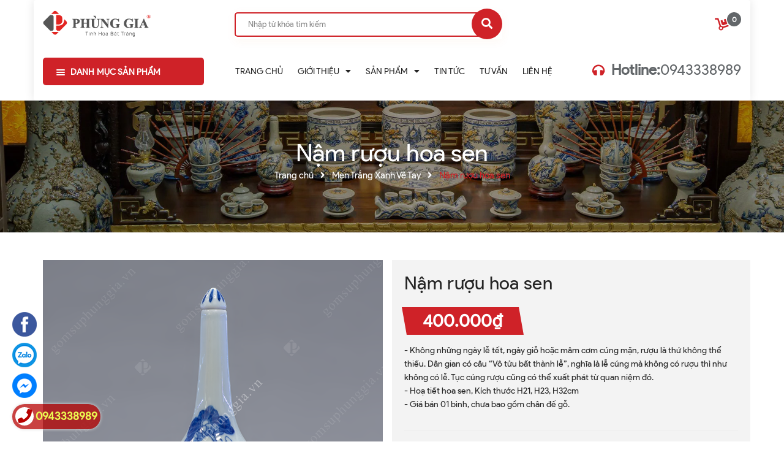

--- FILE ---
content_type: text/html; charset=utf-8
request_url: https://gomsuphunggia.vn/nam-ruou-hoa-sen-1
body_size: 30092
content:
<!DOCTYPE html>
<html lang="vi">
	<head>
		<!-- Google Tag Manager -->
<script>(function(w,d,s,l,i){w[l]=w[l]||[];w[l].push({'gtm.start':
new Date().getTime(),event:'gtm.js'});var f=d.getElementsByTagName(s)[0],
j=d.createElement(s),dl=l!='dataLayer'?'&l='+l:'';j.async=true;j.src=
'https://www.googletagmanager.com/gtm.js?id='+i+dl;f.parentNode.insertBefore(j,f);
})(window,document,'script','dataLayer','GTM-K6MM7KX');</script>
<!-- End Google Tag Manager -->
		<meta charset="UTF-8" />
		<meta name="viewport" content="width=device-width, initial-scale=1, maximum-scale=1">			
		<title>
			Nậm rượu hoa sen
			
			
			 Gốm sứ Phùng Gia			
		</title>
		<!-- ================= Page description ================== -->
		
		<meta name="description" content="I - QUY CÁCH SẢN PHẨM H21cm H23cm H32cm Chiều cao nậm 21cm 23cm 32cm Đường kính miệng 02cm 02cm 03cm Đường kính bụng 11cm 12cm 16cm Đường kính chân 07cm 7.5cm 9.5cm Thể tích 450ml 500ml 1500ml Trọng lượng 0.5kg/cái 0.6kg/cái 1kg/cái Ghi chú: Gốm Sứ Phùng Gia có thể thay đổi mọi thông số mà không cần thông báo trước. - ">
		
		<!-- ================= Meta ================== -->
		<meta name="keywords" content="Nậm rượu hoa sen, Men Trắng Xanh Vẽ Tay, Gốm sứ Phùng Gia, gomsuphunggia.vn"/>		
		<link rel="canonical" href="https://gomsuphunggia.vn/nam-ruou-hoa-sen-1"/>
		<meta name='revisit-after' content='1 days' />

		
		<meta name="robots" content="noodp,index,follow" />
		
		<!-- ================= Favicon ================== -->
		
		<link rel="icon" href="//bizweb.dktcdn.net/100/447/983/themes/851398/assets/favicon.png?1681361547092" type="image/x-icon" />
		
		<!-- Facebook Open Graph meta tags -->
		

	<meta property="og:type" content="product">
	<meta property="og:title" content="Nậm rượu hoa sen">
	
		<meta property="og:image" content="https://bizweb.dktcdn.net/thumb/grande/100/447/983/products/dsc-5224-copy.jpg?v=1650429895420">
		<meta property="og:image:secure_url" content="https://bizweb.dktcdn.net/thumb/grande/100/447/983/products/dsc-5224-copy.jpg?v=1650429895420">
	
		<meta property="og:image" content="https://bizweb.dktcdn.net/thumb/grande/100/447/983/products/dsc-5227-copy.png?v=1651656612467">
		<meta property="og:image:secure_url" content="https://bizweb.dktcdn.net/thumb/grande/100/447/983/products/dsc-5227-copy.png?v=1651656612467">
	
		<meta property="og:image" content="https://bizweb.dktcdn.net/thumb/grande/100/447/983/products/dsc-5228-copy.png?v=1651656612467">
		<meta property="og:image:secure_url" content="https://bizweb.dktcdn.net/thumb/grande/100/447/983/products/dsc-5228-copy.png?v=1651656612467">
	
	<meta property="og:price:amount" content="400.000">
	<meta property="og:price:currency" content="VND">

<meta property="og:description" content="I - QUY CÁCH SẢN PHẨM H21cm H23cm H32cm Chiều cao nậm 21cm 23cm 32cm Đường kính miệng 02cm 02cm 03cm Đường kính bụng 11cm 12cm 16cm Đường kính chân 07cm 7.5cm 9.5cm Thể tích 450ml 500ml 1500ml Trọng lượng 0.5kg/cái 0.6kg/cái 1kg/cái Ghi chú: Gốm Sứ Phùng Gia có thể thay đổi mọi thông số mà không cần thông báo trước. - ">
<meta property="og:url" content="https://gomsuphunggia.vn/nam-ruou-hoa-sen-1">
<meta property="og:site_name" content="Gốm sứ Phùng Gia">		
		<!-- Plugin CSS -->
		<script>
			var template = 'product';
		</script>
		<link rel="preload" as='style' type="text/css" href="//bizweb.dktcdn.net/100/447/983/themes/851398/assets/plugin.scss.css?1681361547092">
<link rel="preload" as='style' type="text/css" href="//bizweb.dktcdn.net/100/447/983/themes/851398/assets/base.scss.css?1681361547092">
<link rel="preload" as='style'  type="text/css" href="//bizweb.dktcdn.net/100/447/983/themes/851398/assets/style.scss.css?1681361547092">
<link rel="preload" as='style'  type="text/css" href="//bizweb.dktcdn.net/100/447/983/themes/851398/assets/module.scss.css?1681361547092">
<link rel="preload" as='style' type="text/css" href="//bizweb.dktcdn.net/100/447/983/themes/851398/assets/responsive.scss.css?1681361547092">
<link href="//bizweb.dktcdn.net/100/447/983/themes/851398/assets/plugin.scss.css?1681361547092" rel="stylesheet" type="text/css" media="all" />							
<link href="//bizweb.dktcdn.net/100/447/983/themes/851398/assets/base.scss.css?1681361547092" rel="stylesheet" type="text/css" media="all" />		
<link href="//bizweb.dktcdn.net/100/447/983/themes/851398/assets/style.scss.css?1681361547092" rel="stylesheet" type="text/css" media="all" />		
<link href="//bizweb.dktcdn.net/100/447/983/themes/851398/assets/module.scss.css?1681361547092" rel="stylesheet" type="text/css" media="all" />
<link href="//bizweb.dktcdn.net/100/447/983/themes/851398/assets/responsive.scss.css?1681361547092" rel="stylesheet" type="text/css" media="all" />

		<!-- Bizweb javascript customer -->


		<script>
	var Bizweb = Bizweb || {};
	Bizweb.store = 'gomsuphunggia-vn.mysapo.net';
	Bizweb.id = 447983;
	Bizweb.theme = {"id":851398,"name":"Sea Furniture","role":"main"};
	Bizweb.template = 'product';
	if(!Bizweb.fbEventId)  Bizweb.fbEventId = 'xxxxxxxx-xxxx-4xxx-yxxx-xxxxxxxxxxxx'.replace(/[xy]/g, function (c) {
	var r = Math.random() * 16 | 0, v = c == 'x' ? r : (r & 0x3 | 0x8);
				return v.toString(16);
			});		
</script>
<script>
	(function () {
		function asyncLoad() {
			var urls = ["https://google-shopping-v2.sapoapps.vn/api/conversion-tracker/global-tag/2199?store=gomsuphunggia-vn.mysapo.net","https://google-shopping-v2.sapoapps.vn/api/conversion-tracker/event-tag/2199?store=gomsuphunggia-vn.mysapo.net","https://buyx-gety.sapoapps.vn/assets/script.v2.js?store=gomsuphunggia-vn.mysapo.net"];
			for (var i = 0; i < urls.length; i++) {
				var s = document.createElement('script');
				s.type = 'text/javascript';
				s.async = true;
				s.src = urls[i];
				var x = document.getElementsByTagName('script')[0];
				x.parentNode.insertBefore(s, x);
			}
		};
		window.attachEvent ? window.attachEvent('onload', asyncLoad) : window.addEventListener('load', asyncLoad, false);
	})();
</script>


<script>
	window.BizwebAnalytics = window.BizwebAnalytics || {};
	window.BizwebAnalytics.meta = window.BizwebAnalytics.meta || {};
	window.BizwebAnalytics.meta.currency = 'VND';
	window.BizwebAnalytics.tracking_url = '/s';

	var meta = {};
	
	meta.product = {"id": 25349895, "vendor": "Phùng Gia", "name": "Nậm rượu hoa sen",
	"type": "Loại 1", "price": 400000 };
	
	
	for (var attr in meta) {
	window.BizwebAnalytics.meta[attr] = meta[attr];
	}
</script>

	
		<script src="/dist/js/stats.min.js?v=96f2ff2"></script>
	



<!-- Google Tag Manager -->
<script>(function(w,d,s,l,i){w[l]=w[l]||[];w[l].push({'gtm.start':
new Date().getTime(),event:'gtm.js'});var f=d.getElementsByTagName(s)[0],
j=d.createElement(s),dl=l!='dataLayer'?'&l='+l:'';j.async=true;j.src=
'https://www.googletagmanager.com/gtm.js?id='+i+dl;f.parentNode.insertBefore(j,f);
})(window,document,'script','dataLayer','GTM-WWKGK25');</script>
<!-- End Google Tag Manager -->
<script>

	window.enabled_enhanced_ecommerce = false;

</script>

<script>

	try {
		
				gtag('event', 'view_item', {
					event_category: 'engagement',
					event_label: "Nậm rượu hoa sen"
				});
		
	} catch(e) { console.error('UA script error', e);}
	

</script>






<script>
	var eventsListenerScript = document.createElement('script');
	eventsListenerScript.async = true;
	
	eventsListenerScript.src = "/dist/js/store_events_listener.min.js?v=1b795e9";
	
	document.getElementsByTagName('head')[0].appendChild(eventsListenerScript);
</script>







		
		<script>var ProductReviewsAppUtil=ProductReviewsAppUtil || {};</script>
		
		
<script type="application/ld+json">
        {
        "@context": "http://schema.org",
        "@type": "BreadcrumbList",
        "itemListElement": 
        [
            {
                "@type": "ListItem",
                "position": 1,
                "item": 
                {
                  "@id": "https://gomsuphunggia.vn",
                  "name": "Trang chủ"
                }
            },
      
            {
                "@type": "ListItem",
                "position": 2,
                "item": 
                {
                  "@id": "https://gomsuphunggia.vn/nam-ruou-hoa-sen-1",
                  "name": "Nậm rượu hoa sen"
                }
            }
      
        
      
      
      
      
    
        ]
        }
</script>

		<link rel="preload" as="script" href="//bizweb.dktcdn.net/100/447/983/themes/851398/assets/plugin_main.js?1681361547092" />
		<script src="//bizweb.dktcdn.net/100/447/983/themes/851398/assets/plugin_main.js?1681361547092" type="text/javascript"></script>
	</head>
	<body>
		<div class="opacity_menu"></div>
		<!-- Main content -->
		<!-- Menu mobile -->
<div id="mySidenav" class="sidenav menu_mobile hidden-md hidden-lg">
	<div class="top_menu_mobile">
		<span class="close_menu">
		</span>
	</div>
	<div class="content_memu_mb">
		<div class="link_list_mobile">

			<ul class="ct-mobile hidden">
				

			</ul>
			<ul class="ct-mobile">
				
				<li class="level0 level-top parent level_ico">
					<a href="/">Trang chủ</a>
					
				</li>
				
				<li class="level0 level-top parent level_ico">
					<a href="/gioi-thieu">Giới thiệu</a>
					
					<i class="ti-plus hide_close"></i>
					<ul class="level0 sub-menu" style="display:none;">
						
						<li class="level1">
							<a href="/gioi-thieu"><span>Giới Thiệu</span></a>
							
						</li>
						
						<li class="level1">
							<a href="/chinh-sach-ban-hang"><span>Chính sách bán hàng</span></a>
							
						</li>
						
						<li class="level1">
							<a href="/chinh-sach-thanh-toan"><span>Chính sách thanh toán</span></a>
							
						</li>
						
						<li class="level1">
							<a href="/chinh-sach-giao-hang"><span>Chính sách giao hàng</span></a>
							
						</li>
						
						<li class="level1">
							<a href="/chinh-sach-doi-bao-hanh"><span>Chính sách đổi & bảo hành</span></a>
							
						</li>
						
						<li class="level1">
							<a href="/chinh-sach-bao-mat-thong-tin-khach-hang"><span>Chính sách bảo mật thông tin khách hàng</span></a>
							
						</li>
						
					</ul>
					
				</li>
				
				<li class="level0 level-top parent level_ico">
					<a href="/collections/all">Sản phẩm</a>
					
					<i class="ti-plus hide_close"></i>
					<ul class="level0 sub-menu" style="display:none;">
						
						<li class="level1">
							<a href="/do-tho"><span>Đồ thờ</span></a>
							
							<i class="ti-plus hide_close"></i>
							<ul class="level1 sub-menu" style="display:none;">
								
								<li class="level2">
									<a href="/men-ran-dap-noi"><span>Men Rạn Đắp Nổi</span></a>
								</li>
								
								<li class="level2">
									<a href="/men-trang-xanh-ve-tay"><span>Men Trắng Xanh Vẽ Tay</span></a>
								</li>
								
								<li class="level2">
									<a href="/men-lam-noi-ve-tay"><span>Men Lam Nổi Vẽ Tay</span></a>
								</li>
								
								<li class="level2">
									<a href="/men-lam-trang-tron"><span>Men Lam Trắng Trơn</span></a>
								</li>
								
								<li class="level2">
									<a href="/bo-tho-than-tai"><span>Đồ Thờ Thần Tài</span></a>
								</li>
								
								<li class="level2">
									<a href="/do-tho-tai-nha-kh"><span>Đồ thờ tại nhà KH</span></a>
								</li>
								
								<li class="level2">
									<a href="/do-tho-cao-cap"><span>Đồ Thờ Cao Cấp</span></a>
								</li>
								
								<li class="level2">
									<a href="/bo-tho-gia-tien"><span>Ban Gia Tiên Cơ bản</span></a>
								</li>
								
								<li class="level2">
									<a href="/do-tho-gia-re"><span>Đồ Thờ giá rẻ</span></a>
								</li>
								
							</ul>
							
						</li>
						
						<li class="level1">
							<a href="/loc-binh"><span>Lộc Bình</span></a>
							
							<i class="ti-plus hide_close"></i>
							<ul class="level1 sub-menu" style="display:none;">
								
								<li class="level2">
									<a href="/men-xanh-ngoc-ve-tay"><span>Lộc bình Vẽ tay</span></a>
								</li>
								
								<li class="level2">
									<a href="/men-trang-xanh-vuot-tay"><span>Lộc bình Vuốt Tay</span></a>
								</li>
								
								<li class="level2">
									<a href="/men-ran-dap-noi-1"><span>Lộc bình Đắp nổi</span></a>
								</li>
								
							</ul>
							
						</li>
						
						<li class="level1">
							<a href="/binh-hut-loc"><span>Bình Hút Lộc</span></a>
							
							<i class="ti-plus hide_close"></i>
							<ul class="level1 sub-menu" style="display:none;">
								
								<li class="level2">
									<a href="/ve-vang-that"><span>Vẽ Vàng thật</span></a>
								</li>
								
								<li class="level2">
									<a href="/ran-dap-noi"><span>Rạn đắp nổi</span></a>
								</li>
								
							</ul>
							
						</li>
						
						<li class="level1">
							<a href="/trang-tri-phong-thuy"><span>Trang Trí Phong Thủy</span></a>
							
							<i class="ti-plus hide_close"></i>
							<ul class="level1 sub-menu" style="display:none;">
								
								<li class="level2">
									<a href="/tranh-phong-thuy"><span>Tranh Phong Thủy</span></a>
								</li>
								
								<li class="level2">
									<a href="/tranh-truc-chi"><span>Tranh Trúc chỉ</span></a>
								</li>
								
								<li class="level2">
									<a href="/choe-dai"><span>Chóe Đại</span></a>
								</li>
								
								<li class="level2">
									<a href="/cac-mau-binh-khac"><span>Các Mẫu Bình Khác</span></a>
								</li>
								
							</ul>
							
						</li>
						
						<li class="level1">
							<a href="/qua-tang-in-logo"><span>Quà Tặng in Logo</span></a>
							
							<i class="ti-plus hide_close"></i>
							<ul class="level1 sub-menu" style="display:none;">
								
								<li class="level2">
									<a href="/binh-hut-loc-ve-vang"><span>Bình Hút Lộc Vẽ Vàng</span></a>
								</li>
								
								<li class="level2">
									<a href="/binh-hut-loc-phong-thuy"><span>Bình Hút Lộc phong thuỷ</span></a>
								</li>
								
								<li class="level2">
									<a href="/lo-hoa"><span>Bình Hoa vẽ vàng</span></a>
								</li>
								
								<li class="level2">
									<a href="/binh-hoa-phong-thuy"><span>Bình Hoa phong thuỷ</span></a>
								</li>
								
								<li class="level2">
									<a href="/am-chen-coc"><span>Bộ Trà</span></a>
								</li>
								
								<li class="level2">
									<a href="/coc-tach-ca-phe"><span>Cốc - Tách Cà phê</span></a>
								</li>
								
								<li class="level2">
									<a href="/den"><span>Đèn</span></a>
								</li>
								
								<li class="level2">
									<a href="/khay-mut"><span>Khay mứt</span></a>
								</li>
								
							</ul>
							
						</li>
						
						<li class="level1">
							<a href="/phu-kien-tho"><span>Phụ Kiện Thờ</span></a>
							
						</li>
						
					</ul>
					
				</li>
				
				<li class="level0 level-top parent level_ico">
					<a href="/tin-tuc">Tin tức</a>
					
				</li>
				
				<li class="level0 level-top parent level_ico">
					<a href="/tu-van">Tư vấn</a>
					
				</li>
				
				<li class="level0 level-top parent level_ico">
					<a href="/lien-he">Liên hệ</a>
					
				</li>
				
			</ul>
			
		</div>
	</div>
</div>
<!-- End -->
<!-- HEADER NEW -->
<header class="header header_s ">
	
	<div class="mid-header wid_100">
		<div class="container">
			<div class="row">
				<div class="content_header content_header_other">
					<div class="header-main">
						<div class="col-lg-3 col-md-3">
							<div class="logo logo_centers">
								
								<a href="/" class="logo-wrapper" title="Gốm sứ Phùng Gia">	
									<img src="//bizweb.dktcdn.net/100/447/983/themes/851398/assets/logo.png?1681361547092" alt="logo Gốm sứ Phùng Gia">
								</a>
								
							</div>
						</div>
						<div class="col-lg-5 col-md-5">
							<div class="header_search header_searchs search_new">
	<form action="/search" method="get" class="input-group search-bar hidden-sm hidden-xs" role="search">
		<input type="hidden" name="type" value="product">
		<input type="search" name="query" value="" placeholder="Nhập từ khóa tìm kiếm" class="input-group-field st-default-search-input search-text">
		<span class="input-group-btn">
			<button class="btn icon-fallback-text">
				<span class="fas fa-search" ></span> 
			</button>
		</span>
	</form>
</div>
						</div>
						<div class="col-lg-4 col-md-4">
							<div class="header_top">
	<div class="topbar_right">
		<div class="list-inline">
			<ul class="ul-account">
				
				<li class="top-cart-contain f-right">
					<div class="mini-cart text-xs-center">
						<div class="heading-cart cart_header">
							<a class="img_hover_cart" href="/cart" title="Giỏ hàng">
								<div class="icon_hotline ">
									<i class="fas fa-dolly"></i>
									<span class="count_item count_item_pr"></span>
								</div>
							</a>
						</div>	
						<div class="top-cart-content hidden-xs hidden-sm hidden-md">					
							<ul id="cart-sidebar" class="mini-products-list count_li">
								<li class="list-item">
									<ul></ul>
								</li>
								<li class="action">
									<ul>
										<li class="li-fix-1">
											<div class="top-subtotal">
												Tổng tiền thanh toán: 
												<span class="price"></span>
											</div>
										</li>
										<li class="li-fix-2" style="">
											<div class="actions">
												<a href="/cart" class="btn btn-primary" title="Giỏ hàng">
													<span>Giỏ hàng</span>
												</a>
												<a href="/checkout" class="btn btn-checkout btn-gray" title="Thanh toán">
													<span>Thanh toán</span>
												</a>
											</div>
										</li>
									</ul>
								</li>
							</ul>
						</div>
					</div>
				</li>
			</ul>
		</div>
	</div>
</div>
						</div>
					</div>
					<div class="containers">
	<div class="rows">
		<div class="wrap_main hidden-xs hidden-sm">
			<div class="col-lg-3 col-md-3 col-sm-12 col-xs-12 vertical-menu-home padding-small aside-vetical-menu">
				<div id="section-verticalmenu" class="block block-verticalmenu float-vertical float-vertical-left">
					<div class="bg-vertical"></div>
					<h4 class="block-title float-vertical-button button_gradient">
						<span class="verticalMenu-toggle"></span>
						<span class="verticalMenu-text">Danh mục sản phẩm</span>	

					</h4>
					<div class="aside-vetical-menu">
						<aside class="blog-aside">	
							<div class="block_content aside-content ">
								<div id="verticalmenu" class="list_menu_header verticalmenu nav-category " role="navigation">
									<div class="ul nav vertical-nav ul_menu site-nav-vetical">
										
										
										


										
<div class="nav_item nav-item lv1 li_check">
	<div class="icon">
	</div>
	<a href="/do-tho" title="Đồ thờ">Đồ thờ
		<i class="fas fa-angle-right"></i>
	</a>

	<div class="ul_content_right_1">
		<div class="row">
			
			
			<div class="nav_item nav-item lv2 col-lg-3 col-md-4"><a href="/men-ran-dap-noi" title="Men Rạn Đắp Nổi">Men Rạn Đắp Nổi</a></div>
			
			
			
			<div class="nav_item nav-item lv2 col-lg-3 col-md-4"><a href="/men-trang-xanh-ve-tay" title="Men Trắng Xanh Vẽ Tay">Men Trắng Xanh Vẽ Tay</a></div>
			
			
			
			<div class="nav_item nav-item lv2 col-lg-3 col-md-4"><a href="/men-lam-noi-ve-tay" title="Men Lam Nổi Vẽ Tay">Men Lam Nổi Vẽ Tay</a></div>
			
			
			
			<div class="nav_item nav-item lv2 col-lg-3 col-md-4"><a href="/men-lam-trang-tron" title="Men Lam Trắng Trơn">Men Lam Trắng Trơn</a></div>
			
			
			
			<div class="nav_item nav-item lv2 col-lg-3 col-md-4"><a href="/bo-tho-than-tai" title="Đồ Thờ Thần Tài">Đồ Thờ Thần Tài</a></div>
			
			
			
			<div class="nav_item nav-item lv2 col-lg-3 col-md-4"><a href="/do-tho-tai-nha-kh" title="Đồ thờ tại nhà KH">Đồ thờ tại nhà KH</a></div>
			
			
			
			<div class="nav_item nav-item lv2 col-lg-3 col-md-4"><a href="/do-tho-cao-cap" title="Đồ Thờ Cao Cấp">Đồ Thờ Cao Cấp</a></div>
			
			
			
			<div class="nav_item nav-item lv2 col-lg-3 col-md-4"><a href="/bo-tho-gia-tien" title="Ban Gia Tiên Cơ bản">Ban Gia Tiên Cơ bản</a></div>
			
			
			
			<div class="nav_item nav-item lv2 col-lg-3 col-md-4"><a href="/do-tho-gia-re" title="Đồ Thờ giá rẻ">Đồ Thờ giá rẻ</a></div>
			
			
		</div>
	</div>
</div>


										

										
										


										
<div class="nav_item nav-item lv1 li_check">
	<div class="icon">
	</div>
	<a href="/loc-binh" title="Lộc Bình">Lộc Bình
		<i class="fas fa-angle-right"></i>
	</a>

	<div class="ul_content_right_1">
		<div class="row">
			
			
			<div class="nav_item nav-item lv2 col-lg-3 col-md-4"><a href="/men-xanh-ngoc-ve-tay" title="Lộc bình Vẽ tay">Lộc bình Vẽ tay</a></div>
			
			
			
			<div class="nav_item nav-item lv2 col-lg-3 col-md-4"><a href="/men-trang-xanh-vuot-tay" title="Lộc bình Vuốt Tay">Lộc bình Vuốt Tay</a></div>
			
			
			
			<div class="nav_item nav-item lv2 col-lg-3 col-md-4"><a href="/men-ran-dap-noi-1" title="Lộc bình Đắp nổi">Lộc bình Đắp nổi</a></div>
			
			
		</div>
	</div>
</div>


										

										
										


										
<div class="nav_item nav-item lv1 li_check">
	<div class="icon">
	</div>
	<a href="/binh-hut-loc" title="Bình Hút Lộc">Bình Hút Lộc
		<i class="fas fa-angle-right"></i>
	</a>

	<div class="ul_content_right_1">
		<div class="row">
			
			
			<div class="nav_item nav-item lv2 col-lg-3 col-md-4"><a href="/ve-vang-that" title="Vẽ Vàng thật">Vẽ Vàng thật</a></div>
			
			
			
			<div class="nav_item nav-item lv2 col-lg-3 col-md-4"><a href="/ran-dap-noi" title="Rạn đắp nổi">Rạn đắp nổi</a></div>
			
			
		</div>
	</div>
</div>


										

										
										


										
<div class="nav_item nav-item lv1 li_check">
	<div class="icon">
	</div>
	<a href="/trang-tri-phong-thuy" title="Trang Trí Phong Thủy">Trang Trí Phong Thủy
		<i class="fas fa-angle-right"></i>
	</a>

	<div class="ul_content_right_1">
		<div class="row">
			
			
			<div class="nav_item nav-item lv2 col-lg-3 col-md-4"><a href="/tranh-phong-thuy" title="Tranh Phong Thủy">Tranh Phong Thủy</a></div>
			
			
			
			<div class="nav_item nav-item lv2 col-lg-3 col-md-4"><a href="/tranh-truc-chi" title="Tranh Trúc chỉ">Tranh Trúc chỉ</a></div>
			
			
			
			<div class="nav_item nav-item lv2 col-lg-3 col-md-4"><a href="/choe-dai" title="Chóe Đại">Chóe Đại</a></div>
			
			
			
			<div class="nav_item nav-item lv2 col-lg-3 col-md-4"><a href="/cac-mau-binh-khac" title="Các Mẫu Bình Khác">Các Mẫu Bình Khác</a></div>
			
			
		</div>
	</div>
</div>


										

										
										


										
<div class="nav_item nav-item lv1 li_check">
	<div class="icon">
	</div>
	<a href="/qua-tang-in-logo" title="Quà Tặng in Logo">Quà Tặng in Logo
		<i class="fas fa-angle-right"></i>
	</a>

	<div class="ul_content_right_1">
		<div class="row">
			
			
			<div class="nav_item nav-item lv2 col-lg-3 col-md-4"><a href="/binh-hut-loc-ve-vang" title="Bình Hút Lộc Vẽ Vàng">Bình Hút Lộc Vẽ Vàng</a></div>
			
			
			
			<div class="nav_item nav-item lv2 col-lg-3 col-md-4"><a href="/binh-hut-loc-phong-thuy" title="Bình Hút Lộc phong thuỷ">Bình Hút Lộc phong thuỷ</a></div>
			
			
			
			<div class="nav_item nav-item lv2 col-lg-3 col-md-4"><a href="/lo-hoa" title="Bình Hoa vẽ vàng">Bình Hoa vẽ vàng</a></div>
			
			
			
			<div class="nav_item nav-item lv2 col-lg-3 col-md-4"><a href="/binh-hoa-phong-thuy" title="Bình Hoa phong thuỷ">Bình Hoa phong thuỷ</a></div>
			
			
			
			<div class="nav_item nav-item lv2 col-lg-3 col-md-4"><a href="/am-chen-coc" title="Bộ Trà">Bộ Trà</a></div>
			
			
			
			<div class="nav_item nav-item lv2 col-lg-3 col-md-4"><a href="/coc-tach-ca-phe" title="Cốc - Tách Cà phê">Cốc - Tách Cà phê</a></div>
			
			
			
			<div class="nav_item nav-item lv2 col-lg-3 col-md-4"><a href="/den" title="Đèn">Đèn</a></div>
			
			
			
			<div class="nav_item nav-item lv2 col-lg-3 col-md-4"><a href="/khay-mut" title="Khay mứt">Khay mứt</a></div>
			
			
		</div>
	</div>
</div>


										

										
										


										
<div class="nav_item nav-item lv1 li_check">
	<div class="icon">
	</div>
	<a href="/phu-kien-tho" title="Phụ Kiện Thờ">Phụ Kiện Thờ
	</a>
</div>


										
										
										

										

										
										
									</div>
								</div>
							</div>
						</aside>
					</div>
				</div>
			</div>
			<div class="col-lg-6 col-md-6 col-sm-12 col-xs-12">
				<div class="bg-header-nav hidden-xs hidden-sm ">
					<div>
						<div class= "row row-noGutter-2">
							<nav class="header-nav pull-left">
								<ul class="item_big">
									
									
													
									<li class="nav-li nav-item ">				
										<a class="a-img" href="/">
											<span>Trang chủ</span>
										</a>
									</li>
									
									
									
									

									<li class="nav-li nav-item level0 ">
										<a class="a-img" href="/gioi-thieu">
											<span>Giới thiệu</span><i class="fa fa-caret-down"></i>
										</a>
										<ul class="item_small hidden-sm hidden-xs right-sub">
											
											<li class="nav-lis">
												<a href="/gioi-thieu" title="">Giới Thiệu </a>
												
											</li>
											
											<li class="nav-lis">
												<a href="/chinh-sach-ban-hang" title="">Chính sách bán hàng </a>
												
											</li>
											
											<li class="nav-lis">
												<a href="/chinh-sach-thanh-toan" title="">Chính sách thanh toán </a>
												
											</li>
											
											<li class="nav-lis">
												<a href="/chinh-sach-giao-hang" title="">Chính sách giao hàng </a>
												
											</li>
											
											<li class="nav-lis">
												<a href="/chinh-sach-doi-bao-hanh" title="">Chính sách đổi & bảo hành </a>
												
											</li>
											
											<li class="nav-lis">
												<a href="/chinh-sach-bao-mat-thong-tin-khach-hang" title="">Chính sách bảo mật thông tin khách hàng </a>
												
											</li>
											
										</ul>
									</li>

									
									
									
									

									<li class="nav-li nav-item level0 ">
										<a class="a-img" href="/collections/all">
											<span>Sản phẩm</span><i class="fa fa-caret-down"></i>
										</a>
										<ul class="item_small hidden-sm hidden-xs right-sub">
											
											<li class="nav-lis">
												<a href="/do-tho" title="">Đồ thờ <i class="fa fa-caret-right"></i></a>
												
												<ul>
													
													<li class="nav-lis">
														<a href="/men-ran-dap-noi" title="">Men Rạn Đắp Nổi</a>
													</li>
													
													<li class="nav-lis">
														<a href="/men-trang-xanh-ve-tay" title="">Men Trắng Xanh Vẽ Tay</a>
													</li>
													
													<li class="nav-lis">
														<a href="/men-lam-noi-ve-tay" title="">Men Lam Nổi Vẽ Tay</a>
													</li>
													
													<li class="nav-lis">
														<a href="/men-lam-trang-tron" title="">Men Lam Trắng Trơn</a>
													</li>
													
													<li class="nav-lis">
														<a href="/bo-tho-than-tai" title="">Đồ Thờ Thần Tài</a>
													</li>
													
													<li class="nav-lis">
														<a href="/do-tho-tai-nha-kh" title="">Đồ thờ tại nhà KH</a>
													</li>
													
													<li class="nav-lis">
														<a href="/do-tho-cao-cap" title="">Đồ Thờ Cao Cấp</a>
													</li>
													
													<li class="nav-lis">
														<a href="/bo-tho-gia-tien" title="">Ban Gia Tiên Cơ bản</a>
													</li>
													
													<li class="nav-lis">
														<a href="/do-tho-gia-re" title="">Đồ Thờ giá rẻ</a>
													</li>
													
												</ul>
												
											</li>
											
											<li class="nav-lis">
												<a href="/loc-binh" title="">Lộc Bình <i class="fa fa-caret-right"></i></a>
												
												<ul>
													
													<li class="nav-lis">
														<a href="/men-xanh-ngoc-ve-tay" title="">Lộc bình Vẽ tay</a>
													</li>
													
													<li class="nav-lis">
														<a href="/men-trang-xanh-vuot-tay" title="">Lộc bình Vuốt Tay</a>
													</li>
													
													<li class="nav-lis">
														<a href="/men-ran-dap-noi-1" title="">Lộc bình Đắp nổi</a>
													</li>
													
												</ul>
												
											</li>
											
											<li class="nav-lis">
												<a href="/binh-hut-loc" title="">Bình Hút Lộc <i class="fa fa-caret-right"></i></a>
												
												<ul>
													
													<li class="nav-lis">
														<a href="/ve-vang-that" title="">Vẽ Vàng thật</a>
													</li>
													
													<li class="nav-lis">
														<a href="/ran-dap-noi" title="">Rạn đắp nổi</a>
													</li>
													
												</ul>
												
											</li>
											
											<li class="nav-lis">
												<a href="/trang-tri-phong-thuy" title="">Trang Trí Phong Thủy <i class="fa fa-caret-right"></i></a>
												
												<ul>
													
													<li class="nav-lis">
														<a href="/tranh-phong-thuy" title="">Tranh Phong Thủy</a>
													</li>
													
													<li class="nav-lis">
														<a href="/tranh-truc-chi" title="">Tranh Trúc chỉ</a>
													</li>
													
													<li class="nav-lis">
														<a href="/choe-dai" title="">Chóe Đại</a>
													</li>
													
													<li class="nav-lis">
														<a href="/cac-mau-binh-khac" title="">Các Mẫu Bình Khác</a>
													</li>
													
												</ul>
												
											</li>
											
											<li class="nav-lis">
												<a href="/qua-tang-in-logo" title="">Quà Tặng in Logo <i class="fa fa-caret-right"></i></a>
												
												<ul>
													
													<li class="nav-lis">
														<a href="/binh-hut-loc-ve-vang" title="">Bình Hút Lộc Vẽ Vàng</a>
													</li>
													
													<li class="nav-lis">
														<a href="/binh-hut-loc-phong-thuy" title="">Bình Hút Lộc phong thuỷ</a>
													</li>
													
													<li class="nav-lis">
														<a href="/lo-hoa" title="">Bình Hoa vẽ vàng</a>
													</li>
													
													<li class="nav-lis">
														<a href="/binh-hoa-phong-thuy" title="">Bình Hoa phong thuỷ</a>
													</li>
													
													<li class="nav-lis">
														<a href="/am-chen-coc" title="">Bộ Trà</a>
													</li>
													
													<li class="nav-lis">
														<a href="/coc-tach-ca-phe" title="">Cốc - Tách Cà phê</a>
													</li>
													
													<li class="nav-lis">
														<a href="/den" title="">Đèn</a>
													</li>
													
													<li class="nav-lis">
														<a href="/khay-mut" title="">Khay mứt</a>
													</li>
													
												</ul>
												
											</li>
											
											<li class="nav-lis">
												<a href="/phu-kien-tho" title="">Phụ Kiện Thờ </a>
												
											</li>
											
										</ul>
									</li>

									
									
									
													
									<li class="nav-li nav-item ">				
										<a class="a-img" href="/tin-tuc">
											<span>Tin tức</span>
										</a>
									</li>
									
									
									
													
									<li class="nav-li nav-item ">				
										<a class="a-img" href="/tu-van">
											<span>Tư vấn</span>
										</a>
									</li>
									
									
									
													
									<li class="nav-li nav-item ">				
										<a class="a-img" href="/lien-he">
											<span>Liên hệ</span>
										</a>
									</li>
									
									
								</ul>
							</nav>
						</div>
					</div>
				</div>
			</div>
			<div class="col-lg-3 col-md-3">
				<div class="topright">
						<ul>
							<li>
								
								<span class="icon_style_base"><i class="fas fa-headphones"></i> </span><a class="a_topright" href="tel:<strong>Hotline:</strong>0943338989"><strong>Hotline:</strong>0943338989</a>
								
							</li>
					</ul>
				</div>
			</div>
		</div>
	</div>

</div>
				</div>
			</div>
		</div>
	</div>
	<div class="hidden-md hidden-lg">
		<div class="menu_search_mobi button_gradient">
			<div class="menu-bar-h nav-mobile-button hidden-md hidden-lg">
				<i class="fas fa-bars"></i>
			</div>
			<div class="search_mobile showsearchfromtop hidden-md hidden-lg">
				<div class="search_button_mobile">
					<button class="btn icon-fallback-text">
						<span class="fas fa-search" ></span> 
					</button>
				</div>
			</div>
			<div class="searchboxlager hidden-lg">
				<div class="searchfromtop">
					<form action="/search" method="get" autocomplete="off">
						<input type="text" class="form-control" maxlength="70" name="query" id="search" placeholder="Nhập từ khóa tìm kiếm và ấn enter ...">                           
					</form>
				</div>
			</div>
		</div>
	</div>



</header>

<!-- END HEADER NEW -->

		







<div class="breadcrumb_background margin-bottom-40">
	<div class="title_full">
		<div class="container a-center">
			<p class="title_page">Nậm rượu hoa sen</p>
		</div>
	</div>
	<section class="bread-crumb">
	<span class="crumb-border"></span>
	<div class="container">
		<div class="row">
			<div class="col-xs-12 a-center">
				<ul class="breadcrumb" >					
					<li class="home">
						<a  href="/" ><span >Trang chủ</span></a>						
						<span class="mr_lr">&nbsp;<i class="fa fa-angle-right"></i>&nbsp;</span>
					</li>
					
					
					<li>
						<a class="changeurl"  href="/men-trang-xanh-ve-tay"><span >Men Trắng Xanh Vẽ Tay</span></a>						
						<span class="mr_lr">&nbsp;<i class="fa fa-angle-right"></i>&nbsp;</span>
					</li>
					
					<li><strong><span>Nậm rượu hoa sen</span></strong><li>
					
				</ul>
			</div>
		</div>
	</div>
</section> 
</div>
<section class="product margin-top-5 f-left w_100" itemscope itemtype="https://schema.org/Product">	
	<meta itemprop="url" content="//gomsuphunggia.vn/nam-ruou-hoa-sen-1">
	<meta itemprop="name" content="Nậm rượu hoa sen">
	<meta itemprop="image" content="//bizweb.dktcdn.net/thumb/grande/100/447/983/products/dsc-5224-copy.jpg?v=1650429895420">

	<div class="container">
		<div class="row">
			<div class="details-product">
				<div class="product-detail-left product-images col-xs-12 col-sm-6 col-md-6 col-lg-6">
					<div class="col_large_default large-image">
						
						<a  href="//bizweb.dktcdn.net/thumb/1024x1024/100/447/983/products/dsc-5224-copy.jpg?v=1650429895420" data-rel="prettyPhoto[product-gallery]" >
							
							<img class="checkurl img-responsive" id="img_01" src="//bizweb.dktcdn.net/thumb/1024x1024/100/447/983/products/dsc-5224-copy.jpg?v=1650429895420" alt="Nậm rượu hoa sen">
						</a>
						
						<div class="hidden">
							
							
							
							
							<div class="item">
								<a href="https://bizweb.dktcdn.net/100/447/983/products/dsc-5227-copy.png?v=1651656612467" data-image="https://bizweb.dktcdn.net/100/447/983/products/dsc-5227-copy.png?v=1651656612467" data-zoom-image="https://bizweb.dktcdn.net/100/447/983/products/dsc-5227-copy.png?v=1651656612467"  data-rel="prettyPhoto[product-gallery]" >										
								</a>
							</div>	
							
							
							
							
							<div class="item">
								<a href="https://bizweb.dktcdn.net/100/447/983/products/dsc-5228-copy.png?v=1651656612467" data-image="https://bizweb.dktcdn.net/100/447/983/products/dsc-5228-copy.png?v=1651656612467" data-zoom-image="https://bizweb.dktcdn.net/100/447/983/products/dsc-5228-copy.png?v=1651656612467"  data-rel="prettyPhoto[product-gallery]" >										
								</a>
							</div>	
							
						</div>
					</div>
					
					<div id="gallery_02" class="owl-carousel owl-theme thumbnail-product thumb_product_details not-dqowl" data-loop="false" data-lg-items="3" data-md-items="3" data-sm-items="3" data-xs-items="3" data-xxs-items="3">
						
						<div class="item">
							<a href="javascript:void(0)" data-image="https://bizweb.dktcdn.net/100/447/983/products/dsc-5224-copy.jpg?v=1650429895420" data-zoom-image="//bizweb.dktcdn.net/thumb/1024x1024/100/447/983/products/dsc-5224-copy.jpg?v=1650429895420">
								<img data-img="//bizweb.dktcdn.net/thumb/1024x1024/100/447/983/products/dsc-5224-copy.jpg?v=1650429895420" src="//bizweb.dktcdn.net/thumb/small/100/447/983/products/dsc-5224-copy.jpg?v=1650429895420" alt="Nậm rượu hoa sen">
							</a>
						</div>
						
						<div class="item">
							<a href="javascript:void(0)" data-image="https://bizweb.dktcdn.net/100/447/983/products/dsc-5227-copy.png?v=1651656612467" data-zoom-image="//bizweb.dktcdn.net/thumb/1024x1024/100/447/983/products/dsc-5227-copy.png?v=1651656612467">
								<img data-img="//bizweb.dktcdn.net/thumb/1024x1024/100/447/983/products/dsc-5227-copy.png?v=1651656612467" src="//bizweb.dktcdn.net/thumb/small/100/447/983/products/dsc-5227-copy.png?v=1651656612467" alt="Nậm rượu hoa sen">
							</a>
						</div>
						
						<div class="item">
							<a href="javascript:void(0)" data-image="https://bizweb.dktcdn.net/100/447/983/products/dsc-5228-copy.png?v=1651656612467" data-zoom-image="//bizweb.dktcdn.net/thumb/1024x1024/100/447/983/products/dsc-5228-copy.png?v=1651656612467">
								<img data-img="//bizweb.dktcdn.net/thumb/1024x1024/100/447/983/products/dsc-5228-copy.png?v=1651656612467" src="//bizweb.dktcdn.net/thumb/small/100/447/983/products/dsc-5228-copy.png?v=1651656612467" alt="Nậm rượu hoa sen">
							</a>
						</div>
						
					</div>
					
				</div>
				<div class="col-xs-12 col-sm-6 col-md-6 col-lg-6 details-pro">
					<h1 class="title-product">Nậm rượu hoa sen</h1>
					<div class="fw w_100" itemprop="offers" itemscope itemtype="https://schema.org/Offer">
						<div class="group-status">

						</div>
						<div class="reviews_details_product">
							<div class="bizweb-product-reviews-badge" data-id="25349895"></div>
						</div>

						<div class="price-box">
							
							<span class="special-price"><span class="price product-price" >400.000₫</span> 
								<meta itemprop="price" content="400000">
								<meta itemprop="priceCurrency" content="VND">
							</span> <!-- Giá Khuyến mại -->
							<span class="old-price"  itemprop="priceSpecification" itemscope itemtype="https://schema.org/priceSpecification">
								<del class="price product-price-old">
									
								</del> 
								<meta itemprop="price" content="">
								<meta itemprop="priceCurrency" content="VND">
							</span> <!-- Giá gốc -->
							
						</div>
					</div>
										
					<div class="product-summary product_description margin-bottom-0">
						<div class="rte description  rte-summary">
							
							<p>-&nbsp;Không những ngày lễ tết, ngày giỗ hoặc mâm cơm cúng mặn, rượu là thứ không thể thiếu. Dân gian có câu “Vô tửu bất thành lễ”, nghĩa là lễ cúng mà không có rượu thì như không có lễ. Tục cúng rượu cũng có thể xuất phát từ quan niệm đó.<br />
- Hoạ tiết hoa sen, Kích thước H21, H23, H32cm<br />
-&nbsp;Giá bán 01 bình, chưa bao gồm chân đế gỗ.</p>
							
						</div>
					</div>
					
					<div class="sapo-buyxgety-module-detail-v2"></div>
<div class="form-product col-sm-12">
						<form enctype="multipart/form-data" id="add-to-cart-form" action="/cart/add" method="post" class="form-inline margin-bottom-0">
							
							
							














<script>$(window).load(function() { $('.selector-wrapper:eq(0)').hide(); });</script>






<div class=" swatch clearfix" data-option-index="0">
	<div class="header">Kích thước</div>
	
	
	
	
	
	 
	
	<div data-value="H21cm" class="swatch-element H21cm available">

		

		<input id="swatch-0-H21cm" type="radio" name="option-0" value="H21cm" checked  />
		
		<label for="swatch-0-H21cm">
			H21cm
		</label>
		
	</div>
	
	
	<script>
		jQuery('.swatch[data-option-index="0"] .H21cm').removeClass('soldout').addClass('available').find(':radio').removeAttr('disabled');
	</script>
	
	
	
	
	
	 
	
	<div data-value="H23cm" class="swatch-element H23cm available">

		

		<input id="swatch-0-H23cm" type="radio" name="option-0" value="H23cm"  />
		
		<label for="swatch-0-H23cm">
			H23cm
		</label>
		
	</div>
	
	
	<script>
		jQuery('.swatch[data-option-index="0"] .H23cm').removeClass('soldout').addClass('available').find(':radio').removeAttr('disabled');
	</script>
	
	
	
	
	
	 
	
	<div data-value="H32cm" class="swatch-element H32cm available">

		

		<input id="swatch-0-H32cm" type="radio" name="option-0" value="H32cm"  />
		
		<label for="swatch-0-H32cm">
			H32cm
		</label>
		
	</div>
	
	
	<script>
		jQuery('.swatch[data-option-index="0"] .H32cm').removeClass('soldout').addClass('available').find(':radio').removeAttr('disabled');
	</script>
	
	
</div>




							
							
							<div class="box-variant clearfix  hidden ">
								 
								<fieldset class="form-group">
									<select id="product-selectors" class="form-control form-control-lg" name="variantId" style="display:none">
										
										<option  selected="selected"  value="62924848">H21cm - 400.000₫</option>
										
										<option  value="62925284">H23cm - 500.000₫</option>
										
										<option  value="62925285">H32cm - 600.000₫</option>
										
									</select>
								</fieldset>
								
							</div>
							<div class="form-group form_button_details border_top_1px">
								<div class="form_product_content f-left w_100 ">
									<div class="soluong show">
										<div class="label_sl margin-bottom-5">Số lượng</div>
										<div class="custom input_number_product soluong1 show">									
											<button class="btn_num num_1 button button_qty" onClick="var result = document.getElementById('qtym'); var qtypro = result.value; if( !isNaN( qtypro ) &amp;&amp; qtypro &gt; 1 ) result.value--;return false;" type="button">-</button>
											<input type="text" id="qtym" name="quantity" value="1" maxlength="2" class="form-control prd_quantity" onkeypress="if ( isNaN(this.value + String.fromCharCode(event.keyCode) )) return false;" onchange="if(this.value == 0)this.value=1;">
											<button class="btn_num num_2 button button_qty" onClick="var result = document.getElementById('qtym'); var qtypro = result.value; if( !isNaN( qtypro )) result.value++;return false;" type="button">+</button>
										</div>
									</div>
									<div class="count_btn_style">
										<div class="button_actions clearfix">
											
											<button type="submit" class="button_gradient btn btn_add_cart btn-cart add_to_cart btn_base">
												<span class="btn-image">
												</span>
												<span class="btn-content">Thêm vào giỏ hàng</span>
											</button>
											
										</div>
										
										<div class="iwi">
											<a title="Yêu thích" class=" iWishAdd iwishAddWrapper" href="javascript:;" data-customer-id="0" data-product="25349895" data-variant="62924848"></a>
											<a title="Bỏ yêu thích" class=" iWishAdded iwishAddWrapper iWishHidden" href="javascript:;" data-customer-id="0" data-product="25349895" data-variant="62924848"></a>
										</div>
										
									</div>
									
									<div class="call_phone_buy f-left w_100">
										<div>
											<span>Gọi đặt mua: <a href="tel:0943338989">
												0943338989
												</a> (24/7)</span>
										</div>
									</div>
									
								</div>

							</div>
						</form>
						
							
							
							
						
						
						
					
					
					</div>
				</div>


			</div>
		</div>
	</div>
	<div class="container margin-top-40">
		<div class="row">
			<div class="col-lg-12 col-md-12">
				<div class="tab_h">
					
						<!-- Nav tabs -->
						<div class="product-tab e-tabs">
							<ul class="tabs tabs-title clearfix">	
								
								<li class="tab-link" data-tab="tab-1">
									<h3><span>Mô tả</span></h3>
								</li>																	
								
								
								
							</ul>																									

							
							<div id="tab-1" class="tab-content">
								<div class="rte">
									
									<p style="text-align: justify;"><span style="font-size:16px;"><span style="font-family:Arial,Helvetica,sans-serif;"><strong>I - QUY CÁCH SẢN PHẨM</strong></span></span></p>
<table>
<tbody>
<tr>
	<td>
	<p>&nbsp;</p></td>
	<td>
	<p style="text-align: center;"><span style="font-size:16px;"><span style="font-family:Arial,Helvetica,sans-serif;"><strong>H21cm</strong></span></span></p></td>
	<td>
	<p style="text-align: center;"><span style="font-size:16px;"><span style="font-family:Arial,Helvetica,sans-serif;"><strong>H23cm</strong></span></span></p></td>
	<td>
	<p style="text-align: center;"><span style="font-size:16px;"><span style="font-family:Arial,Helvetica,sans-serif;"><strong>H32cm</strong></span></span></p></td>
</tr>
<tr>
	<td>
	<p><span style="font-size:16px;"><span style="font-family:Arial,Helvetica,sans-serif;">Chiều cao nậm</span></span></p></td>
	<td>
	<p style="text-align: center;"><span style="font-size:16px;"><span style="font-family:Arial,Helvetica,sans-serif;">21cm</span></span></p></td>
	<td>
	<p style="text-align: center;"><span style="font-size:16px;"><span style="font-family:Arial,Helvetica,sans-serif;">23cm</span></span></p></td>
	<td>
	<p style="text-align: center;"><span style="font-size:16px;"><span style="font-family:Arial,Helvetica,sans-serif;">32cm</span></span></p></td>
</tr>
<tr>
	<td>
	<p><span style="font-size:16px;"><span style="font-family:Arial,Helvetica,sans-serif;">Đường kính miệng</span></span></p></td>
	<td>
	<p style="text-align: center;"><span style="font-size:16px;"><span style="font-family:Arial,Helvetica,sans-serif;">02cm</span></span></p></td>
	<td>
	<p style="text-align: center;"><span style="font-size:16px;"><span style="font-family:Arial,Helvetica,sans-serif;">02cm</span></span></p></td>
	<td>
	<p style="text-align: center;"><span style="font-size:16px;"><span style="font-family:Arial,Helvetica,sans-serif;">03cm</span></span></p></td>
</tr>
<tr>
	<td>
	<p><span style="font-size:16px;"><span style="font-family:Arial,Helvetica,sans-serif;">Đường kính bụng</span></span></p></td>
	<td>
	<p style="text-align: center;"><span style="font-size:16px;"><span style="font-family:Arial,Helvetica,sans-serif;">11cm</span></span></p></td>
	<td>
	<p style="text-align: center;"><span style="font-size:16px;"><span style="font-family:Arial,Helvetica,sans-serif;">12cm</span></span></p></td>
	<td>
	<p style="text-align: center;"><span style="font-size:16px;"><span style="font-family:Arial,Helvetica,sans-serif;">16cm</span></span></p></td>
</tr>
<tr>
	<td>
	<p><span style="font-size:16px;"><span style="font-family:Arial,Helvetica,sans-serif;">Đường kính chân</span></span></p></td>
	<td>
	<p style="text-align: center;"><span style="font-size:16px;"><span style="font-family:Arial,Helvetica,sans-serif;">07cm</span></span></p></td>
	<td>
	<p style="text-align: center;"><span style="font-size:16px;"><span style="font-family:Arial,Helvetica,sans-serif;">7.5cm</span></span></p></td>
	<td>
	<p style="text-align: center;"><span style="font-size:16px;"><span style="font-family:Arial,Helvetica,sans-serif;">9.5cm</span></span></p></td>
</tr>
<tr>
	<td>
	<p><span style="font-size:16px;"><span style="font-family:Arial,Helvetica,sans-serif;">Thể tích</span></span></p></td>
	<td>
	<p style="text-align: center;"><span style="font-size:16px;"><span style="font-family:Arial,Helvetica,sans-serif;">450ml</span></span></p></td>
	<td>
	<p style="text-align: center;"><span style="font-size:16px;"><span style="font-family:Arial,Helvetica,sans-serif;">500ml</span></span></p></td>
	<td>
	<p style="text-align: center;"><span style="font-size:16px;"><span style="font-family:Arial,Helvetica,sans-serif;">1500ml</span></span></p></td>
</tr>
<tr>
	<td>
	<p><span style="font-size:16px;"><span style="font-family:Arial,Helvetica,sans-serif;">Trọng lượng</span></span></p></td>
	<td>
	<p style="text-align: center;"><span style="font-size:16px;"><span style="font-family:Arial,Helvetica,sans-serif;">&nbsp; &nbsp;0.5kg/cái&nbsp; &nbsp;</span></span></p></td>
	<td>
	<p style="text-align: center;"><span style="font-size:16px;"><span style="font-family:Arial,Helvetica,sans-serif;">&nbsp; &nbsp;0.6kg/cái&nbsp; &nbsp;</span></span></p></td>
	<td>
	<p style="text-align: center;"><span style="font-size:16px;"><span style="font-family:Arial,Helvetica,sans-serif;">&nbsp; &nbsp;1kg/cái&nbsp; &nbsp;</span></span></p></td>
</tr>
</tbody></table>
<p style="text-align: justify;"><span style="font-size:16px;"><span style="font-family:Arial,Helvetica,sans-serif;"><strong>Ghi chú:</strong></span></span></p>
<p style="text-align: justify;"><span style="font-size:16px;"><em style="font-family: Arial, Helvetica, sans-serif; font-size: 16px;">&nbsp; &nbsp;&nbsp;<strong>Gốm Sứ Phùng Gia</strong>&nbsp;có thể thay đổi mọi thông số mà không cần thông báo trước.</em><br />
<span style="font-family:Arial,Helvetica,sans-serif;"><em>- Hàng sản xuất thủ công nên sai số thực tế có thể&nbsp;± 10%</em></span></span></p>
<p style="text-align: justify;"><span style="font-size:16px;"><span style="font-family:Arial,Helvetica,sans-serif;"><strong>II - GIỚI THIỆU SẢN PHẨM</strong></span></span></p>
<p style="text-align: justify;"><span style="font-size:16px;"><span style="font-family:Arial,Helvetica,sans-serif;"><strong>1 - Thế nào là men&nbsp;Trắng xanh</strong></span></span></p>
<p style="text-align: justify;"><span style="font-size:16px;"><span style="font-family:Arial,Helvetica,sans-serif;">&nbsp; &nbsp; &nbsp;Tại Phùng Gia các nghệ nhân đã nghiên cứu và phát triển dòng men Trắng Xanh từ nhiều đời nay, những năm gần đây nhờ có đầu tư trang thiết bị từ khâu làm đất tới thợ tạo hình mà sản phẩm sứ Trắng Xanh của Phùng Gia ngày càng đẹp và đáp ứng nhu cầu sử dụng cao của Khách hàng. Hình thức trang trí kiểu cách tạo hình, men mầu đều phong phú mới lạ. Họa sĩ áp dụng họa pháp “tuyển nhiễm” bằng cách dùng bút lông thấm đẫm men mầu xanh cobalt tô nhiều lần cho đậm hoa văn trên thai cốt trắng, sau đó phủ men trong. Sau khi nung đồ sứ có mầu xanh tươi đẹp sáng bóng như ngọc, không có chấm đen (Hắc Thung Nhãn). Các mầu xanh đậm nhạt nổi bật được gọi là “năm màu hoa văn xanh” (Thanh Hoa Ngũ Thái).</span></span></p>
<p style="text-align: justify;"><span style="font-size:16px;"><span style="font-family:Arial,Helvetica,sans-serif;"><strong><em>Nhìn chung đặc điểm của đồ sứ Trắng Xanh là:</em></strong></span></span></p>
<p style="text-align: justify;"><span style="font-size:16px;"><span style="font-family:Arial,Helvetica,sans-serif;"><em><strong>&nbsp;- Thai thổ (đất làm sứ):</strong>&nbsp;đất làm cốt được tinh luyện rất sạch không lẫn tạp chất, không có thiếc nên đáy không lộ mầu đỏ</em></span></span></p>
<p style="text-align: justify;"><span style="font-size:16px;"><span style="font-family:Arial,Helvetica,sans-serif;"><em><strong>&nbsp;- Thai thể (nước men bên ngoài):</strong>&nbsp;Nhờ đun ở nhiệt độ lên tới 1350°C, nước men sáng bóng, trong không mờ, nổi rõ hoa văn vẽ bên trong.</em></span></span></p>
<p style="text-align: justify;"><span style="font-size:16px;"><span style="font-family:Arial,Helvetica,sans-serif;"><em>&nbsp;<strong>- Màu men xanh cobalt:</strong>&nbsp;có thể làm đậm nhạt trở thành nhiều màu rất tươi đẹp. Nên họa sĩ thể hiện được âm dương sáng tối dễ dàng, vẽ nhân vật có thần thái linh động tự nhiên, cảnh sắc núi sông bao la trùng điệp, hùng vĩ.</em></span></span></p>
<p style="text-align: justify;"><span style="font-size:16px;"><span style="font-family:Arial,Helvetica,sans-serif;">&nbsp; &nbsp; &nbsp;Men trắng xanh có mầu xanh dương trong ngũ hành&nbsp;<strong>tượng trưng cho tính THỦY</strong>, theo ngũ hành tương sinh tương khắc thì mầu men của sản phẩm sẽ&nbsp;<strong>dưỡng gia chủ mang mệnh MỘC và khắc gia chủ mang mệnh HỎA</strong>, với gia chủ mệnh THỦY, KIM, THỔ là trung tính.</span></span></p>
<p style="text-align: justify;"><span style="font-size:16px;"><span style="font-family:Arial,Helvetica,sans-serif;">&nbsp; &nbsp; Để hiểu rõ hơn về lịch sử hình thành dòng men Trắng Xanh, Quý khách vui lòng tham khảo bài viết&nbsp;<a href="https://gomsuphunggia.vn/men-trang-xanh-va-y-nghia-trong-phong-thuy" target="_blank"><em><strong>"Men Trắng Xanh và ý nghĩa trong phong thủy"</strong></em></a></span></span></p>
<p><span style="font-size:16px;"><strong>Một số hình ảnh sản xuất đồ thờ men trắng xanh&nbsp;tại xưởng.</strong></span></p>
<p><span style="font-size:16px;"><em><strong><img data-thumb="original" original-height="1778" original-width="1000" src="//bizweb.dktcdn.net/100/447/983/files/a-3.jpg?v=1653014618238" /></strong></em></span></p>
<p><span style="font-size:16px;"><img data-thumb="original" original-height="1000" original-width="1778" src="//bizweb.dktcdn.net/100/447/983/files/a-4-76d15c18-ca97-4dd9-adaa-49a44a032bfb.jpg?v=1653014765419" /></span></p>
<p><span style="font-size:16px;"><img data-thumb="original" original-height="1280" original-width="960" src="//bizweb.dktcdn.net/100/447/983/files/a-1.jpg?v=1653014790527" /></span></p>
<p><span style="font-size:16px;"><img data-thumb="original" original-height="960" original-width="720" src="//bizweb.dktcdn.net/100/447/983/files/a-2.jpg?v=1653014806522" /></span></p>
<p><span style="font-size:16px;"><strong>Đồ thờ men trắng xanh tại Showroom Phùng Gia.</strong></span></p>
<p><span style="font-size:16px;"><strong><img data-thumb="original" original-height="4016" original-width="6016" src="//bizweb.dktcdn.net/100/447/983/files/1b.jpg?v=1653015145380" /></strong></span></p>
<p><span style="font-size:16px;"><img data-thumb="original" original-height="864" original-width="1152" src="//bizweb.dktcdn.net/100/447/983/files/az-2.jpg?v=1654498856023" /><strong>Đồ thờ men trắng xanh tại tư giá khách hàng Phùng Gia.</strong></span></p>
<p><span style="font-size:16px;"><strong><img data-thumb="original" original-height="956" original-width="1276" src="//bizweb.dktcdn.net/100/447/983/files/2-1.jpg?v=1653015279460" /></strong></span></p>
<p><span style="font-size:16px;"><strong><img data-thumb="original" original-height="956" original-width="1276" src="//bizweb.dktcdn.net/100/447/983/files/2-2-6856b760-54a0-4e28-8ab9-19aa4ab6fc68.jpg?v=1653015280357" /></strong></span></p>
<p><span style="font-size:16px;"><img data-thumb="original" original-height="960" original-width="1280" src="//bizweb.dktcdn.net/100/447/983/files/2-6-1a8f55cd-b602-4478-b099-e1dca743b23a.jpg?v=1654485754257" /></span></p>
<p><span style="font-size:16px;"><strong><img data-thumb="original" original-height="956" original-width="1276" src="//bizweb.dktcdn.net/100/447/983/files/2-3-533a160e-1a52-43b0-a244-8a2b6476c79b.jpg?v=1653015281263" /></strong></span></p>
<p><span style="font-size:16px;"><strong><img data-thumb="original" original-height="956" original-width="1276" src="//bizweb.dktcdn.net/100/447/983/files/2-4.jpg?v=1653015281964" /></strong></span></p>
<p style="text-align: center;"><span style="font-size:16px;">Anh Dương - Gia Lâm</span></p>
<p><span style="font-size:16px;"><img data-thumb="original" original-height="3839" original-width="2835" src="//bizweb.dktcdn.net/100/447/983/files/bo-do-tho-dep-6d842aaf-ff47-4e2a-b48f-8ad12df050b9.jpg?v=1653016265137" /></span></p>
<p style="text-align: center;"><span style="font-size:16px;"><img data-thumb="original" original-height="1240" original-width="890" src="//bizweb.dktcdn.net/100/447/983/files/2-10.jpg?v=1653016586714" />Chị Trang - Cầu Giấy, Hà Nội</span></p>
<p><span style="font-size:16px;"><img data-thumb="original" original-height="1926" original-width="2568" src="//bizweb.dktcdn.net/100/447/983/files/1-1-a4a3e038-83a6-42a0-96f9-b9caff79289a.jpg?v=1653016338308" /></span></p>
<p><span style="font-size:16px;"><img data-thumb="original" original-height="1763" original-width="2497" src="//bizweb.dktcdn.net/100/447/983/files/1-2-e3d40bff-74c8-4b84-a212-152983ba0d6e.jpg?v=1653016339676" /></span></p>
<p style="text-align: center;"><span style="font-size:16px;">Cô Lý - Thanh Trì, Hà Nội</span></p>
<p><span style="font-size:16px;"><img data-thumb="original" original-height="1280" original-width="960" src="//bizweb.dktcdn.net/100/447/983/files/1-72051dd6-eafb-442c-b50d-5f56fde9a636.jpg?v=1653016560320" /></span></p>
<p style="text-align: center;"><span style="font-size:16px;">Anh Lâm - Thanh Xuân, Hà Nội</span></p>
<p><span style="font-size:16px;"><img data-thumb="original" original-height="400" original-width="600" src="//bizweb.dktcdn.net/100/447/983/files/52-37-ddfbb62b-acf4-48a2-9521-0392ab6b190e.jpg?v=1653016694331" /></span></p>
<p><span style="font-size:16px;"><img data-thumb="original" original-height="2835" original-width="3650" src="//bizweb.dktcdn.net/100/447/983/files/350a0f7cb541561f0f50.jpg?v=1653016696544" /></span></p>
<p style="text-align: center;"><span style="font-size:16px;">Bộ đồ thờ men trắng xanh kết hợp với bộ Ngũ&nbsp;sự bằng đồng</span></p>
<p><span style="font-size:16px;"><img data-thumb="original" original-height="658" original-width="878" src="//bizweb.dktcdn.net/100/447/983/files/b-5.jpg?v=1653016698777" /></span></p>
<p style="text-align: center;"><span style="font-size:16px;">Lộc bình Tứ Linh Tiến Lộc vuốt tay men trắng xanh</span></p>
<p style="text-align: center;"><span style="font-size:16px;"><img data-thumb="original" original-height="400" original-width="600" src="//bizweb.dktcdn.net/100/447/983/files/52-34-b14b5fa3-ed12-4ba3-b927-59248b91f3e7.jpg?v=1654485629164" />Bộ đồ thờ 3 bát hương vuốt tay và các phụ kiện tương ứng</span></p>
<p><span style="font-size:16px;"><img data-thumb="original" original-height="2835" original-width="3650" src="//bizweb.dktcdn.net/100/447/983/files/350a0f7cb541561f0f50-6285632f-a3e6-4edd-acac-3ba92f9fece8.jpg?v=1654485675388" /></span></p>
<p><span style="font-size:16px;"><img data-thumb="original" original-height="400" original-width="600" src="//bizweb.dktcdn.net/100/447/983/files/52-39-5c759277-ad95-4697-b4fa-91f67706b93d.jpg?v=1654485710114" /></span></p>
<p><span style="font-size:16px;"><img data-thumb="original" original-height="400" original-width="600" src="//bizweb.dktcdn.net/100/447/983/files/bo-do-tho-dep-2-6236f31a-6e6d-4e1b-9a8e-2725e1376b0c.jpg?v=1653016699385" /></span></p>
<p style="text-align: center;"><span style="font-size:16px;">Bộ đồ thờ 3 bát hương men trắng xanh vẽ tay thủ công hoàn toàn</span></p>
<p style="text-align: justify;"><span style="font-size:16px;"><span style="font-family:Arial,Helvetica,sans-serif;"><strong>2 - Nậm rượu, hồ lô rượu</strong></span></span></p>
<p style="text-align: justify;"><span style="font-size:16px;"><span style="font-family:Arial,Helvetica,sans-serif;">- Nậm rượu dùng để đựng rượu trong nghi lễ thờ cúng, nậm rượu kết hợp cùng với kỷ chén thờ sẽ thành một bộ dâng rượu hoàn chỉnh.</span></span></p>
<p style="text-align: justify;"><span style="font-size:16px;"><span style="font-family:Arial,Helvetica,sans-serif;">- Cũng như xôi, thịt, rượu là thứ không thể thiếu trong mỗi mâm cỗ của người Việt vào những dịp lễ lớn, cúng rượu từ xa xưa vốn là tục lệ, là nét đẹp của bao đời nay.</span></span></p>
<p style="text-align: justify;"><span style="font-size:16px;"><span style="font-family:Arial,Helvetica,sans-serif;">- Rượu là tinh chất được ủ lên men hay chưng cất từ những sản vật do con người tạo nên như gạo nếp, nho, dâu, khoai, bắp,… Chính vì thế, cúng rượu cũng là để tỏ lòng biết ơn thần linh, tổ tiên cho chúng ta cuộc sống như ngày nay để có thể làm ra những của cải vật chất như vậy.</span></span></p>
<p style="text-align: justify;"><span style="font-size:16px;"><span style="font-family:Arial,Helvetica,sans-serif;">- Không những ngày lễ tết, ngày giỗ hoặc mâm cơm cúng mặn, rượu là thứ không thể thiếu. Dân gian có câu “Vô tửu bất thành lễ”, nghĩa là lễ cúng mà không có rượu thì như không có lễ. Tục cúng rượu cũng có thể xuất phát từ quan niệm đó.</span></span></p>
<p style="text-align: justify;"><span style="font-size:16px;"><span style="font-family:Arial,Helvetica,sans-serif;">- Một số điều cần lưu ý khi cúng rượu như sau:</span></span></p>
<p style="text-align: justify;"><span style="font-size:16px;"><span style="font-family:Arial,Helvetica,sans-serif;">+ Không để lưu rượu trong nậm dùng cho hết lễ cùng trước, lại dùng tiếp lễ cúng sau. Sau khi lễ cúng xong, hóa vàng rót rượu đổ vào tro tiền vàng, nếu đổ không hết có thể thụ lộc hết.</span></span></p>
<p style="text-align: justify;"><span style="font-size:16px;"><span style="font-family:Arial,Helvetica,sans-serif;">+ Mỗi lễ cúng mới, cần rót rượu mới vào nậm và từ nậm rót rượu ra chén để dâng cúng.</span></span></p>
<p style="text-align: justify;"><span style="font-size:16px;"><span style="font-family:Arial,Helvetica,sans-serif;">+ Ngày lễ thường, mâm cúng ngọt chỉ có hoa quả, có thể cất nậm rượu xuống dưới, khi nào cúng lễ mặn thịt, xôi,… thì mới bỏ nậm rượu lên để cúng lễ.</span></span></p>
<p style="text-align: justify;"><span style="font-size:16px;"><span style="font-family:Arial,Helvetica,sans-serif;">+ Khi thắp hương cúng lễ, nên mở nắp nậm rượu.</span></span></p>
<p style="text-align: justify;"><span style="font-size:16px;"><span style="font-family:Arial,Helvetica,sans-serif;"><strong>III - HƯỚNG DẪN SỬ DỤNG&nbsp;</strong></span></span></p>
<p style="text-align: justify;"><span style="font-size:16px;"><span style="font-family:Arial,Helvetica,sans-serif;"><em><strong>* Bước 1: Tẩy uế đồ thờ cúng tâm linh.</strong></em></span></span></p>
<p style="text-align: justify;"><span style="font-size:16px;"><span style="font-family:Arial,Helvetica,sans-serif;">-&nbsp;Tất cả sản phẩm thờ cúng tâm linh sau khi mua về nên rửa sạch (hoặc lau sạch) bằng nước sạch</span></span></p>
<p style="text-align: justify;"><span style="font-size:16px;"><span style="font-family:Arial,Helvetica,sans-serif;">- Chuẩn bị hỗn hợp nước rượu-gừng như sau: Giã gừng và dùng khăn để vắt lấy nước gừng nguyên chất, hoặc thái lát mỏng gừng và đun sôi lấy nước.</span></span></p>
<p style="text-align: justify;"><span style="font-size:16px;"><span style="font-family:Arial,Helvetica,sans-serif;">+ Nếu là gừng vắt lấy nước thì pha với rượu trắng theo tỷ lệ 20% gừng và 80% rượu trắng chúng ta sẽ được hỗn hợp rượu gừng, sau đó pha với nước ấm 40°C lượng vừa đủ để tẩy uế.</span></span></p>
<p style="text-align: justify;"><span style="font-size:16px;"><span style="font-family:Arial,Helvetica,sans-serif;">+ Nếu là gừng đun sôi lấy nước thì pha với rượu theo tỷ lệ 70% nước gừng (để nguội tới 40°C) và 30% rượu trắng chúng ta sẽ được hỗn hợp rượu gừng cho việc tẩy uế sản phẩm.</span></span></p>
<p style="text-align: justify;"><span style="font-size:16px;"><span style="font-family:Arial,Helvetica,sans-serif;"><strong>- Lưu ý tại sao nên dùng nước rượu gừng?</strong></span></span></p>
<p style="text-align: justify;"><span style="font-size:16px;"><span style="font-family:Arial,Helvetica,sans-serif;">Quý vị cũng có thể dùng nước ngũ vị hương đóng chai có bán sẵn để tẩy uế, nhưng theo kinh nghiệm&nbsp;<strong>Đồ Thờ Phùng Gia</strong>&nbsp;tư vấn Quý vị nên dùng hỗn hợp nước rượu-gừng để tẩy uế vì những lý do sau đây:</span></span></p>
<p style="text-align: justify;"><span style="font-size:16px;"><span style="font-family:Arial,Helvetica,sans-serif;">+ Tẩy uế đồ thờ cúng tâm linh gia đình không nhiều, chủ yếu các sản phẩm nhỏ và số lượng có hạn nên hỗn hợp rượu gừng ít, Quý vị không ngại mất nhiều thời gian và công sức.</span></span></p>
<p style="text-align: justify;"><span style="font-size:16px;"><span style="font-family:Arial,Helvetica,sans-serif;">+ Tự tay Quý vị chuẩn bị hỗn hợp rượu gừng, sử dụng an tâm hơn nước ngũ vị hương mua sẵn vì xuất sứ từ thiên nhiên và chính tay Quý vị pha chế, ngoài ra còn yếu tố tâm linh đó chính là sự thành tâm khi Quý vị&nbsp;bỏ thời gian và công sức để chuẩn bị, không ngại khó ngại mất thời gian mà sử dụng nước ngũ vị hương tẩy uế có sẵn.</span></span></p>
<p style="text-align: justify;"><span style="font-size:16px;"><span style="font-family:Arial,Helvetica,sans-serif;">+ Nước tẩy uế ngũ vị hương là một dung dịch được pha chế đóng vào chai có bán sẵn tại nhiều cửa hàng đồ tâm linh, nước ngũ vị hương được sử dụng chính trong việc tẩy uế mùi hôi, thối khi Quý vị bốc mộ, sang cát, cải táng mộ phần cho người thân hoặc lau chùi, tẩy uế sàn, sân, tường khu thờ tự (do bị bẩn, hoặc nước ngập,...). Ưu điểm của nước ngũ vị hương là mùi thơm mạnh, nó có thể át mùi hôi, thối và dễ dàng dùng số lượng lớn (vài chục lít).</span></span></p>
<p style="text-align: justify;"><span style="font-size:16px;"><span style="font-family:Arial,Helvetica,sans-serif;">+ Từ những phân tích trên, hỗn hợp nước rượu gừng hoặc ngũ vị hương đều có thể sử dụng trong việc tẩy uế đồ thờ.</span></span></p>
<p style="text-align: justify;"><span style="font-size:16px;"><span style="font-family:Arial,Helvetica,sans-serif;">+ Nước sau khi tẩy uế, không nên đổ xuống cống, rãnh mà nên đổ xuống sông, hồ,.. hoặc tưới cây,... hoặc tưới đều ra sân nhà,.... đều được.</span></span></p>
<p style="text-align: justify;"><span style="font-size:16px;"><span style="font-family:Arial,Helvetica,sans-serif;"><em><strong>* Bước 2: Làm sạch và khô đồ thờ cúng tâm linh.</strong></em></span></span></p>
<p style="text-align: justify;"><span style="font-size:16px;"><span style="font-family:Arial,Helvetica,sans-serif;">- Sau khi tẩy uế xong từ bước 1, để sản phẩm ra vị trí sạch, khô thoáng và dùng khăn sạch thấm hết nước còn đọng lại trên sản phẩm.</span></span></p>
<p style="text-align: justify;"><span style="font-size:16px;"><span style="font-family:Arial,Helvetica,sans-serif;">- Cẩn thận tránh lối đi lại, hoặc chỗ trẻ em vui chơi có thể làm đổ vỡ hoặc làm bẩn.</span></span></p>
<p style="text-align: justify;"><span style="font-size:16px;"><span style="font-family:Arial,Helvetica,sans-serif;"><em><strong>* Bước 3: Bày đồ thờ cúng tâm linh lên bàn thờ.</strong></em></span></span></p>
<p style="text-align: justify;"><span style="font-size:16px;"><span style="font-family:Arial,Helvetica,sans-serif;">- Sau bước 2, Quý vị bày đồ thờ cúng tâm linh lên bàn thờ theo thứ tự như sau:</span></span></p>
<p style="text-align: justify;"><span style="font-size:16px;"><span style="font-family:Arial,Helvetica,sans-serif;">+ Bày từ trong ra ngoài, từ giữa sang 2 bên trái phải bàn thờ</span></span></p>
<p style="text-align: justify;"><span style="font-size:16px;"><span style="font-family:Arial,Helvetica,sans-serif;">+ Bày đồ thờ lên sao cho chỉ chiếm khoảng 40%&nbsp;÷ 60% không gian trên bàn thờ, không gian còn lại để bày hoa, quả, tiền vàng trong những ngày lễ lớn.</span></span></p>
<p style="text-align: justify;"><span style="font-size:16px;"><span style="font-family:Arial,Helvetica,sans-serif;">+ Cẩn thận khi bày lên bàn thờ, hàng sứ dễ vỡ khi va đập.</span></span></p>
<p style="text-align: justify;"><span style="font-size:16px;"><span style="font-family:Arial,Helvetica,sans-serif;"><em><strong>Bước 4: Thắp nén nhang khấn dâng đồ thờ cúng mới đặt lên ban.</strong></em></span></span></p>
<p style="text-align: justify;"><span style="font-size:16px;"><span style="font-family:Arial,Helvetica,sans-serif;">-&nbsp;Nếu bàn thờ Quý vị bốc mới bát hương và bày cùng phụ kiện thờ cúng thì không cần khấn dâng báo mới đồ thờ</span></span></p>
<p style="text-align: justify;"><span style="font-size:16px;"><span style="font-family:Arial,Helvetica,sans-serif;">- Tất cả đồ thờ cúng tâm linh, được đặt lên sau khi đã bốc bát hương Quý vị nên thắp nén nhang khấn khai báo với chư vị thần linh và gia tiên.</span></span></p>
<p style="text-align: justify;"><span style="font-size:16px;"><span style="font-family:Arial,Helvetica,sans-serif;"><strong>Ghi chú:</strong></span></span></p>
<p style="text-align: justify;"><span style="font-size:16px;"><span style="font-family:Arial,Helvetica,sans-serif;">- Thông tin tâm linh trên web chỉ mang tính chất tư vấn tham khảo, do thờ cúng mang nhiều ý nghĩa văn hóa vùng miền (theo phong tục tập quán nơi sinh sống).&nbsp;<strong>Đồ thờ Phùng Gia</strong>&nbsp;cố gắng hướng dẫn thông tin một cách khách quan, hợp lý và logic nhất tới Quý vị, để an tâm trong thờ cúng tâm linh Quý vị nên tham khảo thêm ý kiến của người cao tuổi trong gia đình hoặc tại nơi mình sinh sống.</span></span></p>
									
								</div>
							</div>	
							
							
							
						</div>
					
				</div>
			</div>
			
			
			
								
			
			<div class="col-lg-12 related-product margin-bottom-30">
				<div class="section_prd_feature">
					<div class="module-header">
						<div class="heading1 title_product_base heading_hotdeal">
							<div class="title_icon"><div class="title_space"></div></div>
							<h2>
								<a href="/men-trang-xanh-ve-tay" title="Sản phẩm liên quan">Sản phẩm liên quan</a>
							</h2>
						</div>
					</div>
					<div class="module-content products product_related products-view-grid-bb owl-carousel owl-theme products-view-grid not-dot2" data-dot= "false" data-nav= "false" data-lg-items="5" data-md-items="4" data-sm-items="3" data-xs-items="2" data-margin="30">
						
						
						<div class="item saler_item">
							<div class="owl_item_product product-col-1">
								




 






















<div class="product-loop-1 product-loop-2 product-base">
	<div class="product-thumbnail">
		<a class="image_link display_flex" href="/bat-huong-bau-phuc-vuot-tay" title="Bát Hương Bầu Phúc - Vuốt tay">
			<img class="lazyload" src="[data-uri]" data-src="//bizweb.dktcdn.net/thumb/large/100/447/983/products/dsc-7880-2.jpg?v=1671851181567" alt="Bát Hương Bầu Phúc - Vuốt tay">
		</a>
		<div class="product-action clearfix hidden-xs">
			<form action="/cart/add" method="post" class="variants form-nut-grid" data-id="product-actions-25234918" enctype="multipart/form-data">
				<div class="group_action">
					
					<a title="Xem nhanh" href="/bat-huong-bau-phuc-vuot-tay" data-handle="bat-huong-bau-phuc-vuot-tay" class="xem_nhanh btn-circle btn_view btn right-to quick-view hidden-xs hidden-sm hidden-md">
						<i class="fas fa-eye"></i>
					</a>

					
					
					<input class="hidden" type="hidden" name="variantId" value="62569185" />
					<button class="btn btn-cart btn btn-circle left-to btn_tuychon" title="Tùy chọn" type="button" onclick="window.location.href='/bat-huong-bau-phuc-vuot-tay'" >
						<i class="fas fa-cogs" aria-hidden="true"></i>
					</button>
					

				</div>
			</form>
		</div>
	</div>
	<div class="product-info a-left">
		<h3 class="product-name"><a href="/bat-huong-bau-phuc-vuot-tay" title="Bát Hương Bầu Phúc - Vuốt tay">Bát Hương Bầu Phúc - Vuốt tay</a></h3>

		<div class="product-hideoff">
			<div class="product-hide">
				
				
				<div class="price-box clearfix">
					<div class="special-price">
						<span class="price product-price">3.500.000₫</span>
					</div>											
				</div>
				
				
			</div>

		</div>

	</div>
</div>
							</div>
						</div>
						
						
						
						<div class="item saler_item">
							<div class="owl_item_product product-col-1">
								




 






















<div class="product-loop-1 product-loop-2 product-base">
	<div class="product-thumbnail">
		<a class="image_link display_flex" href="/bat-huong-luong-long" title="Bát hương Lưỡng Long - Vẽ tay">
			<img class="lazyload" src="[data-uri]" data-src="//bizweb.dktcdn.net/thumb/large/100/447/983/products/dsc-5127.jpg?v=1672818503490" alt="Bát hương Lưỡng Long - Vẽ tay">
		</a>
		<div class="product-action clearfix hidden-xs">
			<form action="/cart/add" method="post" class="variants form-nut-grid" data-id="product-actions-25241428" enctype="multipart/form-data">
				<div class="group_action">
					
					<a title="Xem nhanh" href="/bat-huong-luong-long" data-handle="bat-huong-luong-long" class="xem_nhanh btn-circle btn_view btn right-to quick-view hidden-xs hidden-sm hidden-md">
						<i class="fas fa-eye"></i>
					</a>

					
					
					<input class="hidden" type="hidden" name="variantId" value="62575282" />
					<button class="btn btn-cart btn btn-circle left-to btn_tuychon" title="Tùy chọn" type="button" onclick="window.location.href='/bat-huong-luong-long'" >
						<i class="fas fa-cogs" aria-hidden="true"></i>
					</button>
					

				</div>
			</form>
		</div>
	</div>
	<div class="product-info a-left">
		<h3 class="product-name"><a href="/bat-huong-luong-long" title="Bát hương Lưỡng Long - Vẽ tay">Bát hương Lưỡng Long - Vẽ tay</a></h3>

		<div class="product-hideoff">
			<div class="product-hide">
				
				
				<div class="price-box clearfix">
					<div class="special-price">
						<span class="price product-price">750.000₫</span>
					</div>											
				</div>
				
				
			</div>

		</div>

	</div>
</div>
							</div>
						</div>
						
						
						
						<div class="item saler_item">
							<div class="owl_item_product product-col-1">
								




 






















<div class="product-loop-1 product-loop-2 product-base">
	<div class="product-thumbnail">
		<a class="image_link display_flex" href="/bat-huong-hoa-sen-1" title="Bát hương Hoa Sen - Vẽ tay">
			<img class="lazyload" src="[data-uri]" data-src="//bizweb.dktcdn.net/thumb/large/100/447/983/products/dsc-5109.jpg?v=1672827061097" alt="Bát hương Hoa Sen - Vẽ tay">
		</a>
		<div class="product-action clearfix hidden-xs">
			<form action="/cart/add" method="post" class="variants form-nut-grid" data-id="product-actions-25241491" enctype="multipart/form-data">
				<div class="group_action">
					
					<a title="Xem nhanh" href="/bat-huong-hoa-sen-1" data-handle="bat-huong-hoa-sen-1" class="xem_nhanh btn-circle btn_view btn right-to quick-view hidden-xs hidden-sm hidden-md">
						<i class="fas fa-eye"></i>
					</a>

					
					
					<input class="hidden" type="hidden" name="variantId" value="62575336" />
					<button class="btn btn-cart btn btn-circle left-to btn_tuychon" title="Tùy chọn" type="button" onclick="window.location.href='/bat-huong-hoa-sen-1'" >
						<i class="fas fa-cogs" aria-hidden="true"></i>
					</button>
					

				</div>
			</form>
		</div>
	</div>
	<div class="product-info a-left">
		<h3 class="product-name"><a href="/bat-huong-hoa-sen-1" title="Bát hương Hoa Sen - Vẽ tay">Bát hương Hoa Sen - Vẽ tay</a></h3>

		<div class="product-hideoff">
			<div class="product-hide">
				
				
				<div class="price-box clearfix">
					<div class="special-price">
						<span class="price product-price">1.000.000₫</span>
					</div>											
				</div>
				
				
			</div>

		</div>

	</div>
</div>
							</div>
						</div>
						
						
						
						<div class="item saler_item">
							<div class="owl_item_product product-col-1">
								




 






















<div class="product-loop-1 product-loop-2 product-base">
	<div class="product-thumbnail">
		<a class="image_link display_flex" href="/choe-tieu-ve-may-an" title="Choé tiểu - Rồng ẩn Mây">
			<img class="lazyload" src="[data-uri]" data-src="//bizweb.dktcdn.net/thumb/large/100/447/983/products/dsc-5236-copy.jpg?v=1672915409113" alt="Choé tiểu - Rồng ẩn Mây">
		</a>
		<div class="product-action clearfix hidden-xs">
			<form action="/cart/add" method="post" class="variants form-nut-grid" data-id="product-actions-25302518" enctype="multipart/form-data">
				<div class="group_action">
					
					<a title="Xem nhanh" href="/choe-tieu-ve-may-an" data-handle="choe-tieu-ve-may-an" class="xem_nhanh btn-circle btn_view btn right-to quick-view hidden-xs hidden-sm hidden-md">
						<i class="fas fa-eye"></i>
					</a>

					
					
					<input class="hidden" type="hidden" name="variantId" value="62671529" />
					<button class="btn btn-cart btn btn-circle left-to btn_tuychon" title="Tùy chọn" type="button" onclick="window.location.href='/choe-tieu-ve-may-an'" >
						<i class="fas fa-cogs" aria-hidden="true"></i>
					</button>
					

				</div>
			</form>
		</div>
	</div>
	<div class="product-info a-left">
		<h3 class="product-name"><a href="/choe-tieu-ve-may-an" title="Choé tiểu - Rồng ẩn Mây">Choé tiểu - Rồng ẩn Mây</a></h3>

		<div class="product-hideoff">
			<div class="product-hide">
				
				
				<div class="price-box clearfix">
					<div class="special-price">
						<span class="price product-price">280.000₫</span>
					</div>											
				</div>
				
				
			</div>

		</div>

	</div>
</div>
							</div>
						</div>
						
						
						
						<div class="item saler_item">
							<div class="owl_item_product product-col-1">
								




 






















<div class="product-loop-1 product-loop-2 product-base">
	<div class="product-thumbnail">
		<a class="image_link display_flex" href="/choe-tieu-ve-rong" title="Choé tiểu - Lưỡng Long">
			<img class="lazyload" src="[data-uri]" data-src="//bizweb.dktcdn.net/thumb/large/100/447/983/products/dsc-5248-copy.jpg?v=1650430269590" alt="Choé tiểu - Lưỡng Long">
		</a>
		<div class="product-action clearfix hidden-xs">
			<form action="/cart/add" method="post" class="variants form-nut-grid" data-id="product-actions-25302508" enctype="multipart/form-data">
				<div class="group_action">
					
					<a title="Xem nhanh" href="/choe-tieu-ve-rong" data-handle="choe-tieu-ve-rong" class="xem_nhanh btn-circle btn_view btn right-to quick-view hidden-xs hidden-sm hidden-md">
						<i class="fas fa-eye"></i>
					</a>

					
					
					<input class="hidden" type="hidden" name="variantId" value="62671504" />
					<button class="btn btn-cart btn btn-circle left-to btn_tuychon" title="Tùy chọn" type="button" onclick="window.location.href='/choe-tieu-ve-rong'" >
						<i class="fas fa-cogs" aria-hidden="true"></i>
					</button>
					

				</div>
			</form>
		</div>
	</div>
	<div class="product-info a-left">
		<h3 class="product-name"><a href="/choe-tieu-ve-rong" title="Choé tiểu - Lưỡng Long">Choé tiểu - Lưỡng Long</a></h3>

		<div class="product-hideoff">
			<div class="product-hide">
				
				
				<div class="price-box clearfix">
					<div class="special-price">
						<span class="price product-price">280.000₫</span>
					</div>											
				</div>
				
				
			</div>

		</div>

	</div>
</div>
							</div>
						</div>
						
						
						
						<div class="item saler_item">
							<div class="owl_item_product product-col-1">
								




 






















<div class="product-loop-1 product-loop-2 product-base">
	<div class="product-thumbnail">
		<a class="image_link display_flex" href="/choe-3l-ve-tay" title="Choé cúng 3L - vẽ tay">
			<img class="lazyload" src="[data-uri]" data-src="//bizweb.dktcdn.net/thumb/large/100/447/983/products/dsc-5273-copy.jpg?v=1650430339870" alt="Choé cúng 3L - vẽ tay">
		</a>
		<div class="product-action clearfix hidden-xs">
			<form action="/cart/add" method="post" class="variants form-nut-grid" data-id="product-actions-25302561" enctype="multipart/form-data">
				<div class="group_action">
					
					<a title="Xem nhanh" href="/choe-3l-ve-tay" data-handle="choe-3l-ve-tay" class="xem_nhanh btn-circle btn_view btn right-to quick-view hidden-xs hidden-sm hidden-md">
						<i class="fas fa-eye"></i>
					</a>

					
					
					<input class="hidden" type="hidden" name="variantId" value="62671651" />
					<button class="btn btn-cart btn btn-circle left-to btn_tuychon" title="Tùy chọn" type="button" onclick="window.location.href='/choe-3l-ve-tay'" >
						<i class="fas fa-cogs" aria-hidden="true"></i>
					</button>
					

				</div>
			</form>
		</div>
	</div>
	<div class="product-info a-left">
		<h3 class="product-name"><a href="/choe-3l-ve-tay" title="Choé cúng 3L - vẽ tay">Choé cúng 3L - vẽ tay</a></h3>

		<div class="product-hideoff">
			<div class="product-hide">
				
				
				<div class="price-box clearfix">
					<div class="special-price">
						<span class="price product-price">1.850.000₫</span>
					</div>											
				</div>
				
				
			</div>

		</div>

	</div>
</div>
							</div>
						</div>
						
						
					</div>
				</div>
			</div>
			

		</div>
	</div>
</section>
<script> 

	var ww = $(window).width();
	var getLimit = 8;

	function validate(evt) {
		var theEvent = evt || window.event;
		var key = theEvent.keyCode || theEvent.which;
		key = String.fromCharCode( key );
		var regex = /[0-9]|\./;
		if( !regex.test(key) ) {
			theEvent.returnValue = false;
			if(theEvent.preventDefault) theEvent.preventDefault();
		}
	}

	var selectCallback = function(variant, selector) {


		if (variant) {
			$('.iwishAddWrapper').attr('data-variant',variant.id);
			var form = jQuery('#' + selector.domIdPrefix).closest('form');

			for (var i=0,length=variant.options.length; i<length; i++) {

				var radioButton = form.find('.swatch[data-option-index="' + i + '"] :radio[value="' + variant.options[i] +'"]');
				if (radioButton.size()) {
					radioButton.get(0).checked = true;
				}
			}
		}
		var addToCart = jQuery('.form-product .btn-cart'),
			form = jQuery('.form-product .form_product_content'),
			form2 = jQuery('.soluong'),
			productPrice = jQuery('.details-pro .special-price .product-price'),
			qty = jQuery('.group-status .first_status .availabel'),
			sale = jQuery('.details-pro .old-price .product-price-old'),
			comparePrice = jQuery('.details-pro .old-price .product-price-old');

		if (variant && variant.available) {
			if(variant.inventory_management == "bizweb"){
				if (variant.inventory_quantity != 0) {
					qty.html('Còn hàng');
				} else if (variant.inventory_quantity == ''){
					qty.html('Hết hàng');
				}
			} else {
				qty.html('Còn hàng');
			}
			addToCart.html('<span class="text_1">Thêm vào giỏ hàng</span>').removeAttr('disabled');	
			if(variant.price == 0){
				productPrice.html('Liên hệ');	
				comparePrice.hide();
				form.addClass('hidden');
				sale.removeClass('sale');

				if(variant.inventory_management == "bizweb"){
					if (variant.inventory_quantity != 0) {
						qty.html('Còn hàng');
					} else if (variant.inventory_quantity == ''){
						qty.html('Hết hàng');
					}
				} else {
					qty.html('Còn hàng');
				}
			}else{
				form.removeClass('hidden');
				productPrice.html(Bizweb.formatMoney(variant.price, "{{amount_no_decimals_with_comma_separator}}₫"));
													 // Also update and show the product's compare price if necessary
													 if ( variant.compare_at_price > variant.price ) {
								  comparePrice.html(Bizweb.formatMoney(variant.compare_at_price, "{{amount_no_decimals_with_comma_separator}}₫")).show();
								  sale.addClass('sale');
				if(variant.inventory_management == "bizweb"){
					if (variant.inventory_quantity != 0) {
						qty.html('Còn hàng');
						form2.removeClass('hidden');
					} else if (variant.inventory_quantity == ''){
						qty.html('Còn hàng');
						form2.removeClass('hidden');
					}
				} else {
					qty.html('Còn hàng');
					form2.removeClass('hidden');
				}
			} else {
				comparePrice.hide();  
				sale.removeClass('sale');
				if(variant.inventory_management == "bizweb"){
					if (variant.inventory_quantity != 0) {
						qty.html('Còn hàng');
						form2.removeClass('hidden');
					} else if (variant.inventory_quantity == ''){
						qty.html('Hết hàng');
					}
				} else {
					qty.html('Còn hàng');
					form2.removeClass('hidden');
				}
			}       										
		}

	} else {
		addToCart.html('<span class="text_1">Hết hàng</span>').attr('disabled', 'disabled');
		qty.html('Hết hàng');
		form.removeClass('hidden');
		if(variant){
			if(variant.price != 0){
				form.removeClass('hidden');
				addToCart.addClass('hidden');
				productPrice.html(Bizweb.formatMoney(variant.price, "{{amount_no_decimals_with_comma_separator}}₫"));
													 // Also update and show the product's compare price if necessary
													 if ( variant.compare_at_price > variant.price ) {
								  form.addClass('hidden');
				comparePrice.html(Bizweb.formatMoney(variant.compare_at_price, "{{amount_no_decimals_with_comma_separator}}₫")).show();
													 sale.addClass('sale');
								  addToCart.text('Hết hàng').attr('disabled', 'disabled').removeClass('hidden');
				if(variant.inventory_management == "bizweb"){
					if (variant.inventory_quantity != 0) {
						qty.html('Còn hàng');
					} else if (variant.inventory_quantity == ''){
						form2.addClass('hidden');
						form.removeClass('hidden');
						qty.html('Hết hàng');
						addToCart.removeClass('hidden');
					}
				} else {
					qty.html('Còn hàng');
				}
			} else {
				comparePrice.hide();   
				sale.removeClass('sale');
				form.addClass('hidden');
				addToCart.text('Hết hàng').attr('disabled', 'disabled').removeClass('hidden');
				if(variant.inventory_management == "bizweb"){
					if (variant.inventory_quantity != 0) {
						qty.html('Còn hàng');
					} else if (variant.inventory_quantity == ''){
						form2.addClass('hidden');
						form.removeClass('hidden');
						qty.html('Hết hàng');
						addToCart.removeClass('hidden');
					}
				} else {
					qty.html('Còn hàng');
				}
			}     
		}else{
			productPrice.html('Liên hệ');	
			comparePrice.hide();
			form.addClass('hidden');
			sale.removeClass('sale');
		}
	}else{
		productPrice.html('Liên hệ');	
		comparePrice.hide();
		form.addClass('hidden');	
		sale.removeClass('sale');
		addToCart.addClass('hidden');
	}
	}
	/*begin variant image*/
	if (variant && variant.image) {  
		var originalImage = jQuery(".large-image img"); 
		var newImage = variant.image;
		var element = originalImage[0];
		Bizweb.Image.switchImage(newImage, element, function (newImageSizedSrc, newImage, element) {
			jQuery(element).parents('a').attr('data-href', newImageSizedSrc);
			jQuery(element).attr('src', newImageSizedSrc);
			if (ww >= 1200){
				
				$("#img_01").data('zoom-image', newImageSizedSrc).elevateZoom({
					responsive: true,
					gallery:'gallery_02',
					cursor: 'pointer',
					galleryActiveClass: "active"
				});
				$("#img_01").bind("click", function(e) {
					var ez = $('#img_02').data('elevateZoom');
				});
				
			}
		});

		setTimeout(function(){
			$('.checkurl').attr('href',$(this).attr('src'));
			if (ww >= 1200){
				
				$('.zoomContainer').remove();
				$("#img_01").elevateZoom({
					gallery:'gallery_02', 
					zoomWindowWidth:420,
					zoomWindowHeight:500,
					zoomWindowOffetx: 10,
					easing : true,
					scrollZoom : true,
					cursor: 'pointer', 
					galleryActiveClass: 'active', 
					imageCrossfade: true
				});
				
			}
		},200);

	} 
	};
	jQuery(function($) {
		
		new Bizweb.OptionSelectors('product-selectors', {
			product: {"id":25349895,"name":"Nậm rượu hoa sen","alias":"nam-ruou-hoa-sen-1","vendor":"Phùng Gia","type":"Loại 1","content":"<p style=\"text-align: justify;\"><span style=\"font-size:16px;\"><span style=\"font-family:Arial,Helvetica,sans-serif;\"><strong>I - QUY CÁCH SẢN PHẨM</strong></span></span></p>\n<table>\n<tbody>\n<tr>\n\t<td>\n\t<p>&nbsp;</p></td>\n\t<td>\n\t<p style=\"text-align: center;\"><span style=\"font-size:16px;\"><span style=\"font-family:Arial,Helvetica,sans-serif;\"><strong>H21cm</strong></span></span></p></td>\n\t<td>\n\t<p style=\"text-align: center;\"><span style=\"font-size:16px;\"><span style=\"font-family:Arial,Helvetica,sans-serif;\"><strong>H23cm</strong></span></span></p></td>\n\t<td>\n\t<p style=\"text-align: center;\"><span style=\"font-size:16px;\"><span style=\"font-family:Arial,Helvetica,sans-serif;\"><strong>H32cm</strong></span></span></p></td>\n</tr>\n<tr>\n\t<td>\n\t<p><span style=\"font-size:16px;\"><span style=\"font-family:Arial,Helvetica,sans-serif;\">Chiều cao nậm</span></span></p></td>\n\t<td>\n\t<p style=\"text-align: center;\"><span style=\"font-size:16px;\"><span style=\"font-family:Arial,Helvetica,sans-serif;\">21cm</span></span></p></td>\n\t<td>\n\t<p style=\"text-align: center;\"><span style=\"font-size:16px;\"><span style=\"font-family:Arial,Helvetica,sans-serif;\">23cm</span></span></p></td>\n\t<td>\n\t<p style=\"text-align: center;\"><span style=\"font-size:16px;\"><span style=\"font-family:Arial,Helvetica,sans-serif;\">32cm</span></span></p></td>\n</tr>\n<tr>\n\t<td>\n\t<p><span style=\"font-size:16px;\"><span style=\"font-family:Arial,Helvetica,sans-serif;\">Đường kính miệng</span></span></p></td>\n\t<td>\n\t<p style=\"text-align: center;\"><span style=\"font-size:16px;\"><span style=\"font-family:Arial,Helvetica,sans-serif;\">02cm</span></span></p></td>\n\t<td>\n\t<p style=\"text-align: center;\"><span style=\"font-size:16px;\"><span style=\"font-family:Arial,Helvetica,sans-serif;\">02cm</span></span></p></td>\n\t<td>\n\t<p style=\"text-align: center;\"><span style=\"font-size:16px;\"><span style=\"font-family:Arial,Helvetica,sans-serif;\">03cm</span></span></p></td>\n</tr>\n<tr>\n\t<td>\n\t<p><span style=\"font-size:16px;\"><span style=\"font-family:Arial,Helvetica,sans-serif;\">Đường kính bụng</span></span></p></td>\n\t<td>\n\t<p style=\"text-align: center;\"><span style=\"font-size:16px;\"><span style=\"font-family:Arial,Helvetica,sans-serif;\">11cm</span></span></p></td>\n\t<td>\n\t<p style=\"text-align: center;\"><span style=\"font-size:16px;\"><span style=\"font-family:Arial,Helvetica,sans-serif;\">12cm</span></span></p></td>\n\t<td>\n\t<p style=\"text-align: center;\"><span style=\"font-size:16px;\"><span style=\"font-family:Arial,Helvetica,sans-serif;\">16cm</span></span></p></td>\n</tr>\n<tr>\n\t<td>\n\t<p><span style=\"font-size:16px;\"><span style=\"font-family:Arial,Helvetica,sans-serif;\">Đường kính chân</span></span></p></td>\n\t<td>\n\t<p style=\"text-align: center;\"><span style=\"font-size:16px;\"><span style=\"font-family:Arial,Helvetica,sans-serif;\">07cm</span></span></p></td>\n\t<td>\n\t<p style=\"text-align: center;\"><span style=\"font-size:16px;\"><span style=\"font-family:Arial,Helvetica,sans-serif;\">7.5cm</span></span></p></td>\n\t<td>\n\t<p style=\"text-align: center;\"><span style=\"font-size:16px;\"><span style=\"font-family:Arial,Helvetica,sans-serif;\">9.5cm</span></span></p></td>\n</tr>\n<tr>\n\t<td>\n\t<p><span style=\"font-size:16px;\"><span style=\"font-family:Arial,Helvetica,sans-serif;\">Thể tích</span></span></p></td>\n\t<td>\n\t<p style=\"text-align: center;\"><span style=\"font-size:16px;\"><span style=\"font-family:Arial,Helvetica,sans-serif;\">450ml</span></span></p></td>\n\t<td>\n\t<p style=\"text-align: center;\"><span style=\"font-size:16px;\"><span style=\"font-family:Arial,Helvetica,sans-serif;\">500ml</span></span></p></td>\n\t<td>\n\t<p style=\"text-align: center;\"><span style=\"font-size:16px;\"><span style=\"font-family:Arial,Helvetica,sans-serif;\">1500ml</span></span></p></td>\n</tr>\n<tr>\n\t<td>\n\t<p><span style=\"font-size:16px;\"><span style=\"font-family:Arial,Helvetica,sans-serif;\">Trọng lượng</span></span></p></td>\n\t<td>\n\t<p style=\"text-align: center;\"><span style=\"font-size:16px;\"><span style=\"font-family:Arial,Helvetica,sans-serif;\">&nbsp; &nbsp;0.5kg/cái&nbsp; &nbsp;</span></span></p></td>\n\t<td>\n\t<p style=\"text-align: center;\"><span style=\"font-size:16px;\"><span style=\"font-family:Arial,Helvetica,sans-serif;\">&nbsp; &nbsp;0.6kg/cái&nbsp; &nbsp;</span></span></p></td>\n\t<td>\n\t<p style=\"text-align: center;\"><span style=\"font-size:16px;\"><span style=\"font-family:Arial,Helvetica,sans-serif;\">&nbsp; &nbsp;1kg/cái&nbsp; &nbsp;</span></span></p></td>\n</tr>\n</tbody></table>\n<p style=\"text-align: justify;\"><span style=\"font-size:16px;\"><span style=\"font-family:Arial,Helvetica,sans-serif;\"><strong>Ghi chú:</strong></span></span></p>\n<p style=\"text-align: justify;\"><span style=\"font-size:16px;\"><em style=\"font-family: Arial, Helvetica, sans-serif; font-size: 16px;\">&nbsp; &nbsp;&nbsp;<strong>Gốm Sứ Phùng Gia</strong>&nbsp;có thể thay đổi mọi thông số mà không cần thông báo trước.</em><br />\n<span style=\"font-family:Arial,Helvetica,sans-serif;\"><em>- Hàng sản xuất thủ công nên sai số thực tế có thể&nbsp;± 10%</em></span></span></p>\n<p style=\"text-align: justify;\"><span style=\"font-size:16px;\"><span style=\"font-family:Arial,Helvetica,sans-serif;\"><strong>II - GIỚI THIỆU SẢN PHẨM</strong></span></span></p>\n<p style=\"text-align: justify;\"><span style=\"font-size:16px;\"><span style=\"font-family:Arial,Helvetica,sans-serif;\"><strong>1 - Thế nào là men&nbsp;Trắng xanh</strong></span></span></p>\n<p style=\"text-align: justify;\"><span style=\"font-size:16px;\"><span style=\"font-family:Arial,Helvetica,sans-serif;\">&nbsp; &nbsp; &nbsp;Tại Phùng Gia các nghệ nhân đã nghiên cứu và phát triển dòng men Trắng Xanh từ nhiều đời nay, những năm gần đây nhờ có đầu tư trang thiết bị từ khâu làm đất tới thợ tạo hình mà sản phẩm sứ Trắng Xanh của Phùng Gia ngày càng đẹp và đáp ứng nhu cầu sử dụng cao của Khách hàng. Hình thức trang trí kiểu cách tạo hình, men mầu đều phong phú mới lạ. Họa sĩ áp dụng họa pháp “tuyển nhiễm” bằng cách dùng bút lông thấm đẫm men mầu xanh cobalt tô nhiều lần cho đậm hoa văn trên thai cốt trắng, sau đó phủ men trong. Sau khi nung đồ sứ có mầu xanh tươi đẹp sáng bóng như ngọc, không có chấm đen (Hắc Thung Nhãn). Các mầu xanh đậm nhạt nổi bật được gọi là “năm màu hoa văn xanh” (Thanh Hoa Ngũ Thái).</span></span></p>\n<p style=\"text-align: justify;\"><span style=\"font-size:16px;\"><span style=\"font-family:Arial,Helvetica,sans-serif;\"><strong><em>Nhìn chung đặc điểm của đồ sứ Trắng Xanh là:</em></strong></span></span></p>\n<p style=\"text-align: justify;\"><span style=\"font-size:16px;\"><span style=\"font-family:Arial,Helvetica,sans-serif;\"><em><strong>&nbsp;- Thai thổ (đất làm sứ):</strong>&nbsp;đất làm cốt được tinh luyện rất sạch không lẫn tạp chất, không có thiếc nên đáy không lộ mầu đỏ</em></span></span></p>\n<p style=\"text-align: justify;\"><span style=\"font-size:16px;\"><span style=\"font-family:Arial,Helvetica,sans-serif;\"><em><strong>&nbsp;- Thai thể (nước men bên ngoài):</strong>&nbsp;Nhờ đun ở nhiệt độ lên tới 1350°C, nước men sáng bóng, trong không mờ, nổi rõ hoa văn vẽ bên trong.</em></span></span></p>\n<p style=\"text-align: justify;\"><span style=\"font-size:16px;\"><span style=\"font-family:Arial,Helvetica,sans-serif;\"><em>&nbsp;<strong>- Màu men xanh cobalt:</strong>&nbsp;có thể làm đậm nhạt trở thành nhiều màu rất tươi đẹp. Nên họa sĩ thể hiện được âm dương sáng tối dễ dàng, vẽ nhân vật có thần thái linh động tự nhiên, cảnh sắc núi sông bao la trùng điệp, hùng vĩ.</em></span></span></p>\n<p style=\"text-align: justify;\"><span style=\"font-size:16px;\"><span style=\"font-family:Arial,Helvetica,sans-serif;\">&nbsp; &nbsp; &nbsp;Men trắng xanh có mầu xanh dương trong ngũ hành&nbsp;<strong>tượng trưng cho tính THỦY</strong>, theo ngũ hành tương sinh tương khắc thì mầu men của sản phẩm sẽ&nbsp;<strong>dưỡng gia chủ mang mệnh MỘC và khắc gia chủ mang mệnh HỎA</strong>, với gia chủ mệnh THỦY, KIM, THỔ là trung tính.</span></span></p>\n<p style=\"text-align: justify;\"><span style=\"font-size:16px;\"><span style=\"font-family:Arial,Helvetica,sans-serif;\">&nbsp; &nbsp; Để hiểu rõ hơn về lịch sử hình thành dòng men Trắng Xanh, Quý khách vui lòng tham khảo bài viết&nbsp;<a href=\"https://gomsuphunggia.vn/men-trang-xanh-va-y-nghia-trong-phong-thuy\" target=\"_blank\"><em><strong>\"Men Trắng Xanh và ý nghĩa trong phong thủy\"</strong></em></a></span></span></p>\n<p><span style=\"font-size:16px;\"><strong>Một số hình ảnh sản xuất đồ thờ men trắng xanh&nbsp;tại xưởng.</strong></span></p>\n<p><span style=\"font-size:16px;\"><em><strong><img data-thumb=\"original\" original-height=\"1778\" original-width=\"1000\" src=\"//bizweb.dktcdn.net/100/447/983/files/a-3.jpg?v=1653014618238\" /></strong></em></span></p>\n<p><span style=\"font-size:16px;\"><img data-thumb=\"original\" original-height=\"1000\" original-width=\"1778\" src=\"//bizweb.dktcdn.net/100/447/983/files/a-4-76d15c18-ca97-4dd9-adaa-49a44a032bfb.jpg?v=1653014765419\" /></span></p>\n<p><span style=\"font-size:16px;\"><img data-thumb=\"original\" original-height=\"1280\" original-width=\"960\" src=\"//bizweb.dktcdn.net/100/447/983/files/a-1.jpg?v=1653014790527\" /></span></p>\n<p><span style=\"font-size:16px;\"><img data-thumb=\"original\" original-height=\"960\" original-width=\"720\" src=\"//bizweb.dktcdn.net/100/447/983/files/a-2.jpg?v=1653014806522\" /></span></p>\n<p><span style=\"font-size:16px;\"><strong>Đồ thờ men trắng xanh tại Showroom Phùng Gia.</strong></span></p>\n<p><span style=\"font-size:16px;\"><strong><img data-thumb=\"original\" original-height=\"4016\" original-width=\"6016\" src=\"//bizweb.dktcdn.net/100/447/983/files/1b.jpg?v=1653015145380\" /></strong></span></p>\n<p><span style=\"font-size:16px;\"><img data-thumb=\"original\" original-height=\"864\" original-width=\"1152\" src=\"//bizweb.dktcdn.net/100/447/983/files/az-2.jpg?v=1654498856023\" /><strong>Đồ thờ men trắng xanh tại tư giá khách hàng Phùng Gia.</strong></span></p>\n<p><span style=\"font-size:16px;\"><strong><img data-thumb=\"original\" original-height=\"956\" original-width=\"1276\" src=\"//bizweb.dktcdn.net/100/447/983/files/2-1.jpg?v=1653015279460\" /></strong></span></p>\n<p><span style=\"font-size:16px;\"><strong><img data-thumb=\"original\" original-height=\"956\" original-width=\"1276\" src=\"//bizweb.dktcdn.net/100/447/983/files/2-2-6856b760-54a0-4e28-8ab9-19aa4ab6fc68.jpg?v=1653015280357\" /></strong></span></p>\n<p><span style=\"font-size:16px;\"><img data-thumb=\"original\" original-height=\"960\" original-width=\"1280\" src=\"//bizweb.dktcdn.net/100/447/983/files/2-6-1a8f55cd-b602-4478-b099-e1dca743b23a.jpg?v=1654485754257\" /></span></p>\n<p><span style=\"font-size:16px;\"><strong><img data-thumb=\"original\" original-height=\"956\" original-width=\"1276\" src=\"//bizweb.dktcdn.net/100/447/983/files/2-3-533a160e-1a52-43b0-a244-8a2b6476c79b.jpg?v=1653015281263\" /></strong></span></p>\n<p><span style=\"font-size:16px;\"><strong><img data-thumb=\"original\" original-height=\"956\" original-width=\"1276\" src=\"//bizweb.dktcdn.net/100/447/983/files/2-4.jpg?v=1653015281964\" /></strong></span></p>\n<p style=\"text-align: center;\"><span style=\"font-size:16px;\">Anh Dương - Gia Lâm</span></p>\n<p><span style=\"font-size:16px;\"><img data-thumb=\"original\" original-height=\"3839\" original-width=\"2835\" src=\"//bizweb.dktcdn.net/100/447/983/files/bo-do-tho-dep-6d842aaf-ff47-4e2a-b48f-8ad12df050b9.jpg?v=1653016265137\" /></span></p>\n<p style=\"text-align: center;\"><span style=\"font-size:16px;\"><img data-thumb=\"original\" original-height=\"1240\" original-width=\"890\" src=\"//bizweb.dktcdn.net/100/447/983/files/2-10.jpg?v=1653016586714\" />Chị Trang - Cầu Giấy, Hà Nội</span></p>\n<p><span style=\"font-size:16px;\"><img data-thumb=\"original\" original-height=\"1926\" original-width=\"2568\" src=\"//bizweb.dktcdn.net/100/447/983/files/1-1-a4a3e038-83a6-42a0-96f9-b9caff79289a.jpg?v=1653016338308\" /></span></p>\n<p><span style=\"font-size:16px;\"><img data-thumb=\"original\" original-height=\"1763\" original-width=\"2497\" src=\"//bizweb.dktcdn.net/100/447/983/files/1-2-e3d40bff-74c8-4b84-a212-152983ba0d6e.jpg?v=1653016339676\" /></span></p>\n<p style=\"text-align: center;\"><span style=\"font-size:16px;\">Cô Lý - Thanh Trì, Hà Nội</span></p>\n<p><span style=\"font-size:16px;\"><img data-thumb=\"original\" original-height=\"1280\" original-width=\"960\" src=\"//bizweb.dktcdn.net/100/447/983/files/1-72051dd6-eafb-442c-b50d-5f56fde9a636.jpg?v=1653016560320\" /></span></p>\n<p style=\"text-align: center;\"><span style=\"font-size:16px;\">Anh Lâm - Thanh Xuân, Hà Nội</span></p>\n<p><span style=\"font-size:16px;\"><img data-thumb=\"original\" original-height=\"400\" original-width=\"600\" src=\"//bizweb.dktcdn.net/100/447/983/files/52-37-ddfbb62b-acf4-48a2-9521-0392ab6b190e.jpg?v=1653016694331\" /></span></p>\n<p><span style=\"font-size:16px;\"><img data-thumb=\"original\" original-height=\"2835\" original-width=\"3650\" src=\"//bizweb.dktcdn.net/100/447/983/files/350a0f7cb541561f0f50.jpg?v=1653016696544\" /></span></p>\n<p style=\"text-align: center;\"><span style=\"font-size:16px;\">Bộ đồ thờ men trắng xanh kết hợp với bộ Ngũ&nbsp;sự bằng đồng</span></p>\n<p><span style=\"font-size:16px;\"><img data-thumb=\"original\" original-height=\"658\" original-width=\"878\" src=\"//bizweb.dktcdn.net/100/447/983/files/b-5.jpg?v=1653016698777\" /></span></p>\n<p style=\"text-align: center;\"><span style=\"font-size:16px;\">Lộc bình Tứ Linh Tiến Lộc vuốt tay men trắng xanh</span></p>\n<p style=\"text-align: center;\"><span style=\"font-size:16px;\"><img data-thumb=\"original\" original-height=\"400\" original-width=\"600\" src=\"//bizweb.dktcdn.net/100/447/983/files/52-34-b14b5fa3-ed12-4ba3-b927-59248b91f3e7.jpg?v=1654485629164\" />Bộ đồ thờ 3 bát hương vuốt tay và các phụ kiện tương ứng</span></p>\n<p><span style=\"font-size:16px;\"><img data-thumb=\"original\" original-height=\"2835\" original-width=\"3650\" src=\"//bizweb.dktcdn.net/100/447/983/files/350a0f7cb541561f0f50-6285632f-a3e6-4edd-acac-3ba92f9fece8.jpg?v=1654485675388\" /></span></p>\n<p><span style=\"font-size:16px;\"><img data-thumb=\"original\" original-height=\"400\" original-width=\"600\" src=\"//bizweb.dktcdn.net/100/447/983/files/52-39-5c759277-ad95-4697-b4fa-91f67706b93d.jpg?v=1654485710114\" /></span></p>\n<p><span style=\"font-size:16px;\"><img data-thumb=\"original\" original-height=\"400\" original-width=\"600\" src=\"//bizweb.dktcdn.net/100/447/983/files/bo-do-tho-dep-2-6236f31a-6e6d-4e1b-9a8e-2725e1376b0c.jpg?v=1653016699385\" /></span></p>\n<p style=\"text-align: center;\"><span style=\"font-size:16px;\">Bộ đồ thờ 3 bát hương men trắng xanh vẽ tay thủ công hoàn toàn</span></p>\n<p style=\"text-align: justify;\"><span style=\"font-size:16px;\"><span style=\"font-family:Arial,Helvetica,sans-serif;\"><strong>2 - Nậm rượu, hồ lô rượu</strong></span></span></p>\n<p style=\"text-align: justify;\"><span style=\"font-size:16px;\"><span style=\"font-family:Arial,Helvetica,sans-serif;\">- Nậm rượu dùng để đựng rượu trong nghi lễ thờ cúng, nậm rượu kết hợp cùng với kỷ chén thờ sẽ thành một bộ dâng rượu hoàn chỉnh.</span></span></p>\n<p style=\"text-align: justify;\"><span style=\"font-size:16px;\"><span style=\"font-family:Arial,Helvetica,sans-serif;\">- Cũng như xôi, thịt, rượu là thứ không thể thiếu trong mỗi mâm cỗ của người Việt vào những dịp lễ lớn, cúng rượu từ xa xưa vốn là tục lệ, là nét đẹp của bao đời nay.</span></span></p>\n<p style=\"text-align: justify;\"><span style=\"font-size:16px;\"><span style=\"font-family:Arial,Helvetica,sans-serif;\">- Rượu là tinh chất được ủ lên men hay chưng cất từ những sản vật do con người tạo nên như gạo nếp, nho, dâu, khoai, bắp,… Chính vì thế, cúng rượu cũng là để tỏ lòng biết ơn thần linh, tổ tiên cho chúng ta cuộc sống như ngày nay để có thể làm ra những của cải vật chất như vậy.</span></span></p>\n<p style=\"text-align: justify;\"><span style=\"font-size:16px;\"><span style=\"font-family:Arial,Helvetica,sans-serif;\">- Không những ngày lễ tết, ngày giỗ hoặc mâm cơm cúng mặn, rượu là thứ không thể thiếu. Dân gian có câu “Vô tửu bất thành lễ”, nghĩa là lễ cúng mà không có rượu thì như không có lễ. Tục cúng rượu cũng có thể xuất phát từ quan niệm đó.</span></span></p>\n<p style=\"text-align: justify;\"><span style=\"font-size:16px;\"><span style=\"font-family:Arial,Helvetica,sans-serif;\">- Một số điều cần lưu ý khi cúng rượu như sau:</span></span></p>\n<p style=\"text-align: justify;\"><span style=\"font-size:16px;\"><span style=\"font-family:Arial,Helvetica,sans-serif;\">+ Không để lưu rượu trong nậm dùng cho hết lễ cùng trước, lại dùng tiếp lễ cúng sau. Sau khi lễ cúng xong, hóa vàng rót rượu đổ vào tro tiền vàng, nếu đổ không hết có thể thụ lộc hết.</span></span></p>\n<p style=\"text-align: justify;\"><span style=\"font-size:16px;\"><span style=\"font-family:Arial,Helvetica,sans-serif;\">+ Mỗi lễ cúng mới, cần rót rượu mới vào nậm và từ nậm rót rượu ra chén để dâng cúng.</span></span></p>\n<p style=\"text-align: justify;\"><span style=\"font-size:16px;\"><span style=\"font-family:Arial,Helvetica,sans-serif;\">+ Ngày lễ thường, mâm cúng ngọt chỉ có hoa quả, có thể cất nậm rượu xuống dưới, khi nào cúng lễ mặn thịt, xôi,… thì mới bỏ nậm rượu lên để cúng lễ.</span></span></p>\n<p style=\"text-align: justify;\"><span style=\"font-size:16px;\"><span style=\"font-family:Arial,Helvetica,sans-serif;\">+ Khi thắp hương cúng lễ, nên mở nắp nậm rượu.</span></span></p>\n<p style=\"text-align: justify;\"><span style=\"font-size:16px;\"><span style=\"font-family:Arial,Helvetica,sans-serif;\"><strong>III - HƯỚNG DẪN SỬ DỤNG&nbsp;</strong></span></span></p>\n<p style=\"text-align: justify;\"><span style=\"font-size:16px;\"><span style=\"font-family:Arial,Helvetica,sans-serif;\"><em><strong>* Bước 1: Tẩy uế đồ thờ cúng tâm linh.</strong></em></span></span></p>\n<p style=\"text-align: justify;\"><span style=\"font-size:16px;\"><span style=\"font-family:Arial,Helvetica,sans-serif;\">-&nbsp;Tất cả sản phẩm thờ cúng tâm linh sau khi mua về nên rửa sạch (hoặc lau sạch) bằng nước sạch</span></span></p>\n<p style=\"text-align: justify;\"><span style=\"font-size:16px;\"><span style=\"font-family:Arial,Helvetica,sans-serif;\">- Chuẩn bị hỗn hợp nước rượu-gừng như sau: Giã gừng và dùng khăn để vắt lấy nước gừng nguyên chất, hoặc thái lát mỏng gừng và đun sôi lấy nước.</span></span></p>\n<p style=\"text-align: justify;\"><span style=\"font-size:16px;\"><span style=\"font-family:Arial,Helvetica,sans-serif;\">+ Nếu là gừng vắt lấy nước thì pha với rượu trắng theo tỷ lệ 20% gừng và 80% rượu trắng chúng ta sẽ được hỗn hợp rượu gừng, sau đó pha với nước ấm 40°C lượng vừa đủ để tẩy uế.</span></span></p>\n<p style=\"text-align: justify;\"><span style=\"font-size:16px;\"><span style=\"font-family:Arial,Helvetica,sans-serif;\">+ Nếu là gừng đun sôi lấy nước thì pha với rượu theo tỷ lệ 70% nước gừng (để nguội tới 40°C) và 30% rượu trắng chúng ta sẽ được hỗn hợp rượu gừng cho việc tẩy uế sản phẩm.</span></span></p>\n<p style=\"text-align: justify;\"><span style=\"font-size:16px;\"><span style=\"font-family:Arial,Helvetica,sans-serif;\"><strong>- Lưu ý tại sao nên dùng nước rượu gừng?</strong></span></span></p>\n<p style=\"text-align: justify;\"><span style=\"font-size:16px;\"><span style=\"font-family:Arial,Helvetica,sans-serif;\">Quý vị cũng có thể dùng nước ngũ vị hương đóng chai có bán sẵn để tẩy uế, nhưng theo kinh nghiệm&nbsp;<strong>Đồ Thờ Phùng Gia</strong>&nbsp;tư vấn Quý vị nên dùng hỗn hợp nước rượu-gừng để tẩy uế vì những lý do sau đây:</span></span></p>\n<p style=\"text-align: justify;\"><span style=\"font-size:16px;\"><span style=\"font-family:Arial,Helvetica,sans-serif;\">+ Tẩy uế đồ thờ cúng tâm linh gia đình không nhiều, chủ yếu các sản phẩm nhỏ và số lượng có hạn nên hỗn hợp rượu gừng ít, Quý vị không ngại mất nhiều thời gian và công sức.</span></span></p>\n<p style=\"text-align: justify;\"><span style=\"font-size:16px;\"><span style=\"font-family:Arial,Helvetica,sans-serif;\">+ Tự tay Quý vị chuẩn bị hỗn hợp rượu gừng, sử dụng an tâm hơn nước ngũ vị hương mua sẵn vì xuất sứ từ thiên nhiên và chính tay Quý vị pha chế, ngoài ra còn yếu tố tâm linh đó chính là sự thành tâm khi Quý vị&nbsp;bỏ thời gian và công sức để chuẩn bị, không ngại khó ngại mất thời gian mà sử dụng nước ngũ vị hương tẩy uế có sẵn.</span></span></p>\n<p style=\"text-align: justify;\"><span style=\"font-size:16px;\"><span style=\"font-family:Arial,Helvetica,sans-serif;\">+ Nước tẩy uế ngũ vị hương là một dung dịch được pha chế đóng vào chai có bán sẵn tại nhiều cửa hàng đồ tâm linh, nước ngũ vị hương được sử dụng chính trong việc tẩy uế mùi hôi, thối khi Quý vị bốc mộ, sang cát, cải táng mộ phần cho người thân hoặc lau chùi, tẩy uế sàn, sân, tường khu thờ tự (do bị bẩn, hoặc nước ngập,...). Ưu điểm của nước ngũ vị hương là mùi thơm mạnh, nó có thể át mùi hôi, thối và dễ dàng dùng số lượng lớn (vài chục lít).</span></span></p>\n<p style=\"text-align: justify;\"><span style=\"font-size:16px;\"><span style=\"font-family:Arial,Helvetica,sans-serif;\">+ Từ những phân tích trên, hỗn hợp nước rượu gừng hoặc ngũ vị hương đều có thể sử dụng trong việc tẩy uế đồ thờ.</span></span></p>\n<p style=\"text-align: justify;\"><span style=\"font-size:16px;\"><span style=\"font-family:Arial,Helvetica,sans-serif;\">+ Nước sau khi tẩy uế, không nên đổ xuống cống, rãnh mà nên đổ xuống sông, hồ,.. hoặc tưới cây,... hoặc tưới đều ra sân nhà,.... đều được.</span></span></p>\n<p style=\"text-align: justify;\"><span style=\"font-size:16px;\"><span style=\"font-family:Arial,Helvetica,sans-serif;\"><em><strong>* Bước 2: Làm sạch và khô đồ thờ cúng tâm linh.</strong></em></span></span></p>\n<p style=\"text-align: justify;\"><span style=\"font-size:16px;\"><span style=\"font-family:Arial,Helvetica,sans-serif;\">- Sau khi tẩy uế xong từ bước 1, để sản phẩm ra vị trí sạch, khô thoáng và dùng khăn sạch thấm hết nước còn đọng lại trên sản phẩm.</span></span></p>\n<p style=\"text-align: justify;\"><span style=\"font-size:16px;\"><span style=\"font-family:Arial,Helvetica,sans-serif;\">- Cẩn thận tránh lối đi lại, hoặc chỗ trẻ em vui chơi có thể làm đổ vỡ hoặc làm bẩn.</span></span></p>\n<p style=\"text-align: justify;\"><span style=\"font-size:16px;\"><span style=\"font-family:Arial,Helvetica,sans-serif;\"><em><strong>* Bước 3: Bày đồ thờ cúng tâm linh lên bàn thờ.</strong></em></span></span></p>\n<p style=\"text-align: justify;\"><span style=\"font-size:16px;\"><span style=\"font-family:Arial,Helvetica,sans-serif;\">- Sau bước 2, Quý vị bày đồ thờ cúng tâm linh lên bàn thờ theo thứ tự như sau:</span></span></p>\n<p style=\"text-align: justify;\"><span style=\"font-size:16px;\"><span style=\"font-family:Arial,Helvetica,sans-serif;\">+ Bày từ trong ra ngoài, từ giữa sang 2 bên trái phải bàn thờ</span></span></p>\n<p style=\"text-align: justify;\"><span style=\"font-size:16px;\"><span style=\"font-family:Arial,Helvetica,sans-serif;\">+ Bày đồ thờ lên sao cho chỉ chiếm khoảng 40%&nbsp;÷ 60% không gian trên bàn thờ, không gian còn lại để bày hoa, quả, tiền vàng trong những ngày lễ lớn.</span></span></p>\n<p style=\"text-align: justify;\"><span style=\"font-size:16px;\"><span style=\"font-family:Arial,Helvetica,sans-serif;\">+ Cẩn thận khi bày lên bàn thờ, hàng sứ dễ vỡ khi va đập.</span></span></p>\n<p style=\"text-align: justify;\"><span style=\"font-size:16px;\"><span style=\"font-family:Arial,Helvetica,sans-serif;\"><em><strong>Bước 4: Thắp nén nhang khấn dâng đồ thờ cúng mới đặt lên ban.</strong></em></span></span></p>\n<p style=\"text-align: justify;\"><span style=\"font-size:16px;\"><span style=\"font-family:Arial,Helvetica,sans-serif;\">-&nbsp;Nếu bàn thờ Quý vị bốc mới bát hương và bày cùng phụ kiện thờ cúng thì không cần khấn dâng báo mới đồ thờ</span></span></p>\n<p style=\"text-align: justify;\"><span style=\"font-size:16px;\"><span style=\"font-family:Arial,Helvetica,sans-serif;\">- Tất cả đồ thờ cúng tâm linh, được đặt lên sau khi đã bốc bát hương Quý vị nên thắp nén nhang khấn khai báo với chư vị thần linh và gia tiên.</span></span></p>\n<p style=\"text-align: justify;\"><span style=\"font-size:16px;\"><span style=\"font-family:Arial,Helvetica,sans-serif;\"><strong>Ghi chú:</strong></span></span></p>\n<p style=\"text-align: justify;\"><span style=\"font-size:16px;\"><span style=\"font-family:Arial,Helvetica,sans-serif;\">- Thông tin tâm linh trên web chỉ mang tính chất tư vấn tham khảo, do thờ cúng mang nhiều ý nghĩa văn hóa vùng miền (theo phong tục tập quán nơi sinh sống).&nbsp;<strong>Đồ thờ Phùng Gia</strong>&nbsp;cố gắng hướng dẫn thông tin một cách khách quan, hợp lý và logic nhất tới Quý vị, để an tâm trong thờ cúng tâm linh Quý vị nên tham khảo thêm ý kiến của người cao tuổi trong gia đình hoặc tại nơi mình sinh sống.</span></span></p>","summary":"<p>-&nbsp;Không những ngày lễ tết, ngày giỗ hoặc mâm cơm cúng mặn, rượu là thứ không thể thiếu. Dân gian có câu “Vô tửu bất thành lễ”, nghĩa là lễ cúng mà không có rượu thì như không có lễ. Tục cúng rượu cũng có thể xuất phát từ quan niệm đó.<br />\n- Hoạ tiết hoa sen, Kích thước H21, H23, H32cm<br />\n-&nbsp;Giá bán 01 bình, chưa bao gồm chân đế gỗ.</p>","template_layout":null,"available":true,"tags":[],"price":400000.0000,"price_min":400000.0000,"price_max":600000.0000,"price_varies":true,"compare_at_price":0,"compare_at_price_min":0,"compare_at_price_max":0,"compare_at_price_varies":false,"variants":[{"id":62924848,"barcode":"0806054","sku":null,"unit":null,"title":"H21cm","options":["H21cm"],"option1":"H21cm","option2":null,"option3":null,"available":true,"taxable":false,"price":400000.0000,"compare_at_price":null,"inventory_management":"","inventory_policy":"deny","inventory_quantity":0,"weight_unit":"g","weight":0,"requires_shipping":true,"image":{"src":"https://bizweb.dktcdn.net/100/447/983/products/dsc-5227-copy.png?v=1651656612467"}},{"id":62925284,"barcode":"0804053","sku":null,"unit":null,"title":"H23cm","options":["H23cm"],"option1":"H23cm","option2":null,"option3":null,"available":true,"taxable":false,"price":500000.0000,"compare_at_price":null,"inventory_management":"","inventory_policy":"deny","inventory_quantity":0,"weight_unit":"g","weight":0,"requires_shipping":true,"image":{"src":"https://bizweb.dktcdn.net/100/447/983/products/dsc-5227-copy.png?v=1651656612467"}},{"id":62925285,"barcode":"0804051","sku":null,"unit":null,"title":"H32cm","options":["H32cm"],"option1":"H32cm","option2":null,"option3":null,"available":true,"taxable":false,"price":600000.0000,"compare_at_price":null,"inventory_management":"","inventory_policy":"deny","inventory_quantity":0,"weight_unit":"g","weight":0,"requires_shipping":true,"image":{"src":"https://bizweb.dktcdn.net/100/447/983/products/dsc-5227-copy.png?v=1651656612467"}}],"featured_image":{"src":"https://bizweb.dktcdn.net/100/447/983/products/dsc-5224-copy.jpg?v=1650429895420"},"images":[{"src":"https://bizweb.dktcdn.net/100/447/983/products/dsc-5224-copy.jpg?v=1650429895420"},{"src":"https://bizweb.dktcdn.net/100/447/983/products/dsc-5227-copy.png?v=1651656612467"},{"src":"https://bizweb.dktcdn.net/100/447/983/products/dsc-5228-copy.png?v=1651656612467"}],"options":["Kích thước"],"created_on":"2022-04-05T16:31:59","modified_on":"2022-06-06T14:23:18","published_on":"2022-03-31T15:15:00"},
			onVariantSelected: selectCallback, 
			enableHistoryState: true
		});      

		

		// Add label if only one product option and it isn't 'Title'. Could be 'Size'.
		
		$('.selector-wrapper:eq(0)').prepend('<label>Kích thước</label>');
											 

											 // Hide selectors if we only have 1 variant and its title contains 'Default'.
											  
		$('.selector-wrapper').css({
			'text-align':'left',
			'margin-bottom':'15px'
		});
	});

	jQuery('.swatch :radio').change(function() {
		var optionIndex = jQuery(this).closest('.swatch').attr('data-option-index');
		var optionValue = jQuery(this).val();
		jQuery(this)
			.closest('form')
			.find('.single-option-selector')
			.eq(optionIndex)
			.val(optionValue)
			.trigger('change');
	});
	if (ww >= 1200){
		
		$(document).ready(function() {
			if($(window).width()>1200){
				$('#img_01').elevateZoom({
					gallery:'gallery_02', 
					zoomWindowWidth:420,
					zoomWindowHeight:500,
					zoomWindowOffetx: 10,
					easing : true,
					scrollZoom : true,
					cursor: 'pointer', 
					galleryActiveClass: 'active', 
					imageCrossfade: true
				});
			}
		});
		
	}
	$("#img_02").click(function(e){
		e.preventDefault();
		var hr = $(this).attr('src');
		$('#img_01').attr('src',hr);
		$('.large_image_url').attr('href',hr);
		$('#img_01').attr('data-zoom-image',hr);
	});

	function scrollToxxPrd() {
		$('html, body').animate({ scrollTop: $('.product-tab.e-tabs').offset().top }, 'slow');
		$('.product-tab .tab-link').removeClass('current');
		$('.product-tab .tab-link[data-tab=tab-1]').addClass('current');
		$('.product-tab .tab-content').removeClass('current');
		$('.product-tab .tab-content#tab-1').addClass('current');

		return false;
	}

	/*For recent product*/
	var alias = 'nam-ruou-hoa-sen-1';
	/*end*/
	if (ww >= 1200){
		
		$(document).ready(function() {
			$('#img_01').elevateZoom({
				gallery:'gallery_02', 
				zoomWindowWidth:420,
				zoomWindowHeight:500,
				zoomWindowOffetx: 10,
				easing : true,
				scrollZoom : true,
				cursor: 'pointer', 
				galleryActiveClass: 'active', 
				imageCrossfade: true

			});
		});
		
	}
	$('#gallery_00 img, .swatch-element label').click(function(e){

		$('.checkurl').attr('href',$(this).attr('src'));
		if (ww >= 1200){
			
			setTimeout(function(){
				$('.zoomContainer').remove();				
				$('#zoom_01').elevateZoom({
					gallery:'gallery_02', 
					zoomWindowWidth:420,
					zoomWindowHeight:500,
					zoomWindowOffetx: 10,
					easing : true,
					scrollZoom : true,
					cursor: 'pointer', 
					galleryActiveClass: 'active', 
					imageCrossfade: true
				});
			},300);
			
		}
	});
</script>
<script>



	$(document).ready(function (e) {

		var sale_count = $('.details-product .product-detail-left .sale_count .bf_');
		if (sale_count == '-0%') {
			sale_count.text('-1%');
		} else if (sale_count == '-100%') {
			sale_count.text('-99%');
		}

		$("#gallery_02").owlCarousel({
			navigation : true,
			nav: true,
			navigationPage: false,
			navigationText : false,
			slideSpeed : 1000,
			pagination : true,
			dots: false,
			margin: 20,
			autoHeight:true,
			autoplay:false,
			autoplayTimeout:false,
			autoplayHoverPause:true,
			loop: false,
			responsive: {
				0: {
					items: 3
				},
				543: {
					items: 3
				},
				768: {
					items: 3
				},
				991: {
					items: 3
				},
				992: {
					items: 3
				},
				1200: {
					items: 4
				}
			}
		});

		$('#gallery_02 img, .swatch-element label').click(function(e){
			e.preventDefault();
			var ths = $(this).attr('data-img');
			$('.large-image .checkurl').attr('src', ths);

			$('.large-image .checkurl img').attr('src', ths);

			/*** xử lý active thumb -- ko variant ***/
			var thumbLargeimg = $('.details-product .large-image a').attr('href');
			var thumMedium = $('#gallery_02 .owl-item .item a').find('img').attr('src');
			var url = [];

			$('#gallery_02 .owl-item .item').each(function(){
				var srcImg = '';
				$(this).find('a img').each(function(){
					var current = $(this);
					if(current.children().size() > 0) {return true;}
					srcImg += $(this).attr('src');
				});
				url.push(srcImg);
				var srcimage = $(this).find('a img').attr('src');
				if (srcimage == thumbLargeimg) {
					$(this).find('a').addClass('active');
				} else {
					$(this).find('a').removeClass('active');
				}
			});
		})

	});

</script>

		




















<footer class="footer">
	<div class="section_policy">
	<div class="container">
		<div class="row">
			<div class="policy-content">

				<div class="owl-carousel" data-lg-items="4" data-md-items="3" data-sm-items="2" data-xs-items="1" data-loop="false" data-height="false" data-dot="false" data-nav="false">
					
					
					
					

					<div class= "col-xs-12 item">
						<div class="shadow">
							<span class="img-policy">
								<img src="//bizweb.dktcdn.net/100/447/983/themes/851398/assets/policy1.png?1681361547092" alt="policy "/>
							</span>
							<div class="title_category_sv">
								<span>Giao hàng miễn phí</span>
								<p>10km với đơn hàng từ 2tr</p>
							</div>

						</div>
					</div>

					
					
					
					

					<div class= "col-xs-12 item">
						<div class="shadow">
							<span class="img-policy">
								<img src="//bizweb.dktcdn.net/100/447/983/themes/851398/assets/policy2.png?1681361547092" alt="policy "/>
							</span>
							<div class="title_category_sv">
								<span>Hỗ trợ 24/7</span>
								<p>Nhanh chóng thuận tiện</p>
							</div>

						</div>
					</div>

					
					
					
					

					<div class= "col-xs-12 item">
						<div class="shadow">
							<span class="img-policy">
								<img src="//bizweb.dktcdn.net/100/447/983/themes/851398/assets/policy3.png?1681361547092" alt="policy "/>
							</span>
							<div class="title_category_sv">
								<span>Đổi hàng 7 ngày</span>
								<p>Hấp dẫn chưa từng có</p>
							</div>

						</div>
					</div>

					
					
					
					

					<div class= "col-xs-12 item">
						<div class="shadow">
							<span class="img-policy">
								<img src="//bizweb.dktcdn.net/100/447/983/themes/851398/assets/policy4.png?1681361547092" alt="policy "/>
							</span>
							<div class="title_category_sv">
								<span>Giá tiêu chuẩn</span>
								<p>Tiết kiệm 10% giá cả</p>
							</div>

						</div>
					</div>

					
				</div>
			</div>
		</div>
	</div>
</div>
	<div class="mid-footer">
		<div class="container">
			<div class="row">
				<div class="col-xs-12 col-sm-12 col-md-5 col-lg-5">
					<div class="widget-ft">
						<div class="logo_footer">
							<a href="/" class="logo-wrapper" title="Gốm sứ Phùng Gia">					
								<img src="//bizweb.dktcdn.net/100/447/983/themes/851398/assets/logo.png?1681361547092" alt="logo Gốm sứ Phùng Gia">					
							</a>
						</div>
						<div class="widget-ft-top">
							<h4 class="title-menu-top">
								<span>
									CÔNG TY GỐM SỨ PHÙNG GIA
								</span>
							</h4>
							<div class="hotline_footer">
								<ul class="padding-0">
									<li>
										
										<strong>Showroom Cầu Giấy:</strong> T1 CC Đông Đô - Nghĩa Đô<br>
<strong>Showroom Thanh Xuân:</strong> 77 Nguyễn Xiển, Thanh Xuân
										
									</li>
									
									<li>
										<strong>Văn phòng GD:</strong> 36 phố Nghĩa Đô, Cầu Giấy, HN
									</li>
									
									
									<li>
										<strong>Trụ sở xưởng:</strong> Thôn 1 Làng Cổ Bát Tràng, Gia Lâm, HN
									</li>
									
									<li>
										
										<a class="hai01" href="tel:<strong>Hotline:</strong>0943338989"><strong>Hotline:</strong> 0943338989</a>
										
									</li>
									<li>
										
										
										
										<a href="mailto:<strong>Email:</strong> gomsuphunggia@gmail.com"><strong>Email:</strong> gomsuphunggia@gmail.com</a>
										
											

									</li>
								</ul>
							</div>
						</div>
					</div>
				</div>
				<div class="col-lg-7 col-md-7 col-sm-12 col-xs-12">
					<div class="row">
						<div class="col-xs-12 col-sm-6 col-md-6 col-lg-6">
							<div class="widget-ft first">
								<h4 class="title-menu">
									<a role="button" class="collapsed" data-toggle="collapse" aria-expanded="false" data-target="#collapseListMenu01" aria-controls="collapseListMenu01">
										Về chúng tôi <i class="fa fa-plus" aria-hidden="true"></i>
									</a>
								</h4>
								<div class="collapse" id="collapseListMenu01">
									<ul class="list-menu">
										
										<li class="li_menu"><a href="/">Trang chủ</a></li>
										
										<li class="li_menu"><a href="/gioi-thieu">Giới thiệu</a></li>
										
										<li class="li_menu"><a href="/collections/all">Sản phẩm</a></li>
										
										<li class="li_menu"><a href="/tin-tuc">Tin tức</a></li>
										
										<li class="li_menu"><a href="/tu-van">Tư vấn</a></li>
										
										<li class="li_menu"><a href="/lien-he">Liên hệ</a></li>
										
									</ul>
								</div>
							</div>
						</div>
						
						<div class="col-xs-12 col-sm-6 col-md-6 col-lg-6">
							<div class="widget-ft last social_footer">

								<div class="social_footer">
									<h4 class="title-menu icon_none_first icon_title_last">
										<a>Tổng đài hỗ trợ</a>
									</h4>
									<ul class="hour_24">
										<li>
											
											<span class="icon_style_base"><img src="//bizweb.dktcdn.net/100/447/983/themes/851398/assets/24-hours.svg?1681361547092" alt="logo Gốm sứ Phùng Gia"> </span><a class="a_topright" href="tel:<strong>Hotline:</strong>0943338989"><strong>Hotline:</strong>0943338989</a>
											
										</li>

									</ul>
								</div>
								<div class="mail_footer">
									<h4 class="title-menu icon_none_first title_mail">
										<a>Nhận tin khuyến mãi</a>
									</h4>
									<ul class="contact contact_mail">
										<li>
											
											
											
											<form class="margin-bottom-0" action="https://sapo.us19.list-manage.com/subscribe/post?u=2887dcda77021868cccd236ea&amp;id=7ace19f37b" method="post" id="mc-embedded-subscribe-form" name="mc-embedded-subscribe-form" target="_blank">
												<input type="email" value="" placeholder="Nhập email..." name="EMAIL" id="mail">
												<button  class="btn btn-primary subscribe" name="subscribe" id="subscribe">Đăng ký</button>
											</form>
										</li>
									</ul>
								</div>
							</div>
						</div>
					</div>
				</div>
			</div>

		</div>
	</div>
	<div class="bg-footer-bottom copyright clearfix">
		<div class="container">
			<div class="inner clearfix">
				<div class="row tablet">
					<div id="copyright" class="col-lg-12 col-md-12 col-sm-12 col-xs-12 a-center fot_copyright">
						
						<span class="wsp">
							<span class="mobile">Bản quyền thuộc về <b>CÔNG TY GỐM SỨ PHÙNG GIA</b><span class="hidden-xs"> | </span></span>
							<span class="opacity1">Cung cấp bởi</span>
							
							<a href="javascript:;">Sapo</a>
							
							
					</div>

				</div>
			</div>
			
			<a href="#" id="back-to-top" class="backtop"  title="Lên đầu trang">
				<div class="border_btt">
					<i class="fas fa-arrow-up"></i>
				</div>
			</a>
			
		</div>
	</div>
</footer>
		
<div class="social-fix">
	
	<a href="https://www.facebook.com/gomsuphunggia.vn" target="_blank">
		<img src="//bizweb.dktcdn.net/100/447/983/themes/851398/assets/faceicon.png?1681361547092" alt="Facebook Gốm sứ Phùng Gia"/>
	</a>
	
	
	<a href="https://zalo.me/0943338989" target="_blank">
		<img src="//bizweb.dktcdn.net/100/447/983/themes/851398/assets/zaloicon.png?1681361547092" alt="Zalo Gốm sứ Phùng Gia"/>
	</a>
	
	
	<a href="https://m.me/gomsuphunggia.vn" target="_blank">
		<img src="//bizweb.dktcdn.net/100/447/983/themes/851398/assets/messicon.png?1681361547092" alt="Messenger Gốm sứ Phùng Gia"/>
	</a>
	
	
	<a class="btn-call-now" href="tel:0943338989">
		<i class="fa fa-phone"></i> <span> 0943338989</span>
	</a>
	
</div>


		<!-- Bizweb javascript -->
<script src="//bizweb.dktcdn.net/assets/themes_support/option-selectors.js" type="text/javascript"></script>
<script src="//bizweb.dktcdn.net/assets/themes_support/api.jquery.js" type="text/javascript"></script> 

<link href="//bizweb.dktcdn.net/100/447/983/themes/851398/assets/bpr-products-module.css?1681361547092" rel="stylesheet" type="text/css" media="all" />
<div class="bizweb-product-reviews-module"></div> 

<!-- Quick view -->
			


<div id="quick-view-product" class="quickview-product" style="display:none;">
	<div class="quickview-overlay fancybox-overlay fancybox-overlay-fixed"></div>
	<div class="quick-view-product"></div>
	<div id="quickview-modal" style="display:none;">
		<div class="block-quickview primary_block row details-product">

			<div class="product-left-column col-xs-12 col-sm-6 col-md-6 col-lg-6">
				<div class="clearfix image-block">
					<span class="view_full_size">
						<a class="img-product a_flex_logo" title="" href="#">
							<img id="product-featured-image-quickview" class="img-responsive product-featured-image-quickview" src="//bizweb.dktcdn.net/100/447/983/themes/851398/assets/logo.png?1681361547092" alt="quickview"  />
						</a>
					</span>
					<div class="loading-imgquickview" style="display:none;"></div>
				</div>
				<div class="more-view-wrapper clearfix">
					<div class="thumbs_quickview" id="thumbs_list_quickview">
						<ul class="product-photo-thumbs quickview-more-views-owlslider" id="thumblist_quickview"></ul>
					</div>
				</div>
			</div>
			<div class="product-center-column product-info product-item col-xs-6 col-sm-6 col-md-6 col-lg-6 details-pro">
				<h3 class="qwp-name title-product">abc</h3>
				<div class="head-qv group-status">	
					<div class="vend-qv">
						<div class="left_vend">
							<div class="vend-qv">
								<div class="left_vend">
									<span class="vendor_"></span>		
									<span class="line">|</span>
									Tình trạng: <span class="soluong1"></span>
								</div>
							</div>
						</div>
					</div>
				</div>
				
				<div class="reviews_qv reviews_details_product first_status">
					<div class="bizweb-product-reviews-badge" data-id="25349895"></div>
				</div>
				
				<div class="prices price-box">
					<span class="price product-price"></span>
					<del class="old-price"></del>
				</div>
				<div class="product-description product-summary">
					<div class="rte">

					</div>
				</div>

				<form action="/cart/add" method="post" enctype="multipart/form-data" class="quick_option variants form-ajaxtocart form-product">
					<span class="price-product-detail hidden" style="opacity: 0;">
						<span class=""></span>
					</span>
					<select name='variantId' class="hidden" style="display:none"></select>

					<div class="quantity_wanted_p">
						<div class="soluong_qv form-group form_product_content">

							<div class="input_qty_qv_ soluong">
								<span class="header_qv label_sl">Số lượng: </span>
								<div class="input_qty_qvs input_number_product custom-btn-number">
									<button class="btn_num num_1 button button_qty" onClick="var result = document.getElementById('quantity-detail'); var qtyqv = result.value; if( !isNaN( qtyqv ) &amp;&amp; qtyqv &gt; 1 ) result.value--;return false;" >-</button>
									<input type="text" id="quantity-detail" name="quantity" value="1" maxlength="2" class="form-control prd_quantity" onkeypress="if ( isNaN(this.value + String.fromCharCode(event.keyCode) )) return false;" onchange="if(this.value == 0)this.value=1;">
									<button class="btn_num num_2 button button_qty" onClick="var result = document.getElementById('quantity-detail'); var qtyqv = result.value; if( !isNaN( qtyqv )) result.value++;return false;" >+</button>
								</div>
							</div>
						</div>

						<div class="button_actions clearfix">
							<button type="submit" class="button_gradient btn_cool btn btn_base fix_add_to_cart ajax_addtocart btn_add_cart btn-cart add_to_cart add_to_cart_detail">
								<span class="btn-content">Thêm vào giỏ hàng</span>
							</button>									

						</div>
					</div>


				</form>
				<div class="call_phone_buy f-left w_100">
					<div>
						<span>Gọi đặt mua: <a href="tel:0943338989">
							0943338989
							</a> (24/7)</span>
					</div>
				</div>
			</div>

		</div>      
		<a title="Close" class="quickview-close close-window" href="javascript:;"><i class="fas fa-times"></i></a>
	</div>    
</div>
<script type="text/javascript">  
	Bizweb.doNotTriggerClickOnThumb = false;
	function changeImageQuickView(img, selector) {
		var src = $(img).attr("src");
		src = src.replace("_compact", "");
		$(selector).attr("src", src);
	}
	function validate(evt) {
		var theEvent = evt || window.event;
		var key = theEvent.keyCode || theEvent.which;
		key = String.fromCharCode( key );
		var regex = /[0-9]|\./;
		if( !regex.test(key) ) {
			theEvent.returnValue = false;
			if(theEvent.preventDefault) theEvent.preventDefault();
		}
	}
	var selectCallbackQuickView = function(variant, selector) {
		$('#quick-view-product form').show();
		var productItem = jQuery('.quick-view-product .product-item'),
			addToCart = productItem.find('.add_to_cart_detail'),
			productPrice = productItem.find('.price'),
			comparePrice = productItem.find('.old-price'),
			status = productItem.find('.soluong1'),
			totalPrice = productItem.find('.total-price span');
		if (variant && variant.available) {

			var form = jQuery('#' + selector.domIdPrefix).closest('form');
			for (var i=0,length=variant.options.length; i<length; i++) {
				var radioButton = form.find('.swatch[data-option-index="' + i + '"] :radio[value="' + variant.options[i] +'"]');
				if (radioButton.size()) {
					radioButton.get(0).checked = true;
				}
			}

			addToCart.removeClass('disabled').removeAttr('disabled');
			addToCart.html('<span class="text_1">Thêm vào giỏ hàng</span>').removeAttr('disabled');	
			status.text('Còn hàng');
			if(variant.price < 1){			   
				$("#quick-view-product .price").html('Liên hệ');
				$("#quick-view-product del, #quick-view-product .quantity_wanted_p").hide();
				$("#quick-view-product .prices .old-price").hide();
			}else{
				productPrice.html(Bizweb.formatMoney(variant.price, "{{amount_no_decimals_with_comma_separator}}₫"));
													 if ( variant.compare_at_price > variant.price ) {
								  comparePrice.html(Bizweb.formatMoney(variant.compare_at_price, "{{amount_no_decimals_with_comma_separator}}₫")).show();         
								  productPrice.addClass('on-sale');
			} else {
				comparePrice.hide();
				productPrice.removeClass('on-sale');
			}

			$(".quantity_wanted_p").show();
			$(".input_qty_qv_").show();

		}


		
		updatePricingQuickView();
		
							/*begin variant image*/
							if (variant && variant.featured_image) {

			var originalImage = $("#product-featured-image-quickview");
			var newImage = variant.featured_image;
			var element = originalImage[0];
			Bizweb.Image.switchImage(newImage, element, function (newImageSizedSrc, newImage, element) {
				$('#thumblist_quickview img').each(function() {
					var parentThumbImg = $(this).parent();
					var productImage = $(this).parent().data("image");
					if (newImageSizedSrc.includes(productImage)) {
						$(this).parent().trigger('click');
						return false;
					}
				});

			});
			$('#product-featured-image-quickview').attr('src',variant.featured_image.src);
		}
	} else {
		addToCart.addClass('disabled').attr('disabled', 'disabled');
		addToCart.removeClass('hidden').addClass('btn_buy').attr('disabled','disabled').html('<div class="disabled">Hết hàng</div>').show();
		status.text('Hết hàng');
		$(".quantity_wanted_p").show();
		$(".input_qty_qv_").hide();
		if(variant){
			$(".input_qty_qv_").show();
			if(variant.price < 1){
				$("#quick-view-product .price").html('Liên hệ');
				$("#quick-view-product del").hide();
				$("#quick-view-product .quantity_wanted_p").hide();
				$("#quick-view-product .prices .old-price").hide();

				comparePrice.hide();
				productPrice.removeClass('on-sale');
				addToCart.addClass('disabled').attr('disabled', 'disabled');
				addToCart.removeClass('hidden').addClass('btn_buy').attr('disabled','disabled').html('<div class="disabled">Hết hàng</div>').show();	
			}else{
				$(".input_qty_qv_").show();
				if ( variant.compare_at_price > variant.price ) {
					comparePrice.html(Bizweb.formatMoney(variant.compare_at_price, "{{amount_no_decimals_with_comma_separator}}₫")).show();         
														 productPrice.addClass('on-sale');
									  $(".input_qty_qv_").show();
				} else {
					comparePrice.hide();
					productPrice.removeClass('on-sale');
					$("#quick-view-product .prices .old-price").html('');
				}
				$("#quick-view-product .price").html(Bizweb.formatMoney(variant.price, "{{amount_no_decimals_with_comma_separator}}₫"));
																		$("#quick-view-product del ").hide();
													 $("#quick-view-product .prices .old-price").show();
				$(".input_qty_qv_").show();
				addToCart.addClass('disabled').attr('disabled', 'disabled');
				addToCart.removeClass('hidden').addClass('btn_buy').attr('disabled','disabled').html('<div class="disabled">Hết hàng</div>').show();
				$(".input_qty_qv_").hide();
				
			}
		}else{
			$("#quick-view-product .price").html('Liên hệ');
			$("#quick-view-product del").hide();
			$("#quick-view-product .quantity_wanted_p").hide();
			$("#quick-view-product .prices .old-price").hide();

			comparePrice.hide();
			productPrice.removeClass('on-sale');
			addToCart.addClass('disabled').attr('disabled', 'disabled');
			addToCart.removeClass('hidden').addClass('btn_buy').attr('disabled','disabled').html('<div class="disabled">Hết hàng</div>').show();
		}
	}
	/*begin variant image*/
	if (variant && variant.featured_image) {

		var originalImage = $("#product-featured-image-quickview");
		var newImage = variant.featured_image;
		var element = originalImage[0];
		Bizweb.Image.switchImage(newImage, element, function (newImageSizedSrc, newImage, element) {
			$('#thumblist_quickview img').each(function() {
				var parentThumbImg = $(this).parent();
				var productImage = $(this).parent().data("image");
				if (newImageSizedSrc.includes(productImage)) {
					$(this).parent().trigger('click');
					return false;
				}
			});

		});
		$('#product-featured-image-quickview').attr('src',variant.featured_image.src);
	}

	};
</script> 
<script src="//bizweb.dktcdn.net/100/447/983/themes/851398/assets/quickview.js?1681361547092" type="text/javascript"></script>				

<!-- Main JS -->	
<link rel="preload" as="script" href="//bizweb.dktcdn.net/100/447/983/themes/851398/assets/main.js?1681361547092" />
<script src="//bizweb.dktcdn.net/100/447/983/themes/851398/assets/main.js?1681361547092" type="text/javascript"></script>


<script src="//bizweb.dktcdn.net/100/447/983/themes/851398/assets/jquery-flexslider-min.js?1681361547092" type="text/javascript"></script>

<!-- Product detail JS,CSS -->



<link href="//bizweb.dktcdn.net/100/447/983/themes/851398/assets/lightbox.css?1681361547092" rel="stylesheet" type="text/css" media="all" />

<script src="//bizweb.dktcdn.net/100/447/983/themes/851398/assets/jquery.elevatezoom308.min.js?1681361547092" type="text/javascript"></script>		


		
<script src="//bizweb.dktcdn.net/100/447/983/themes/851398/assets/jquery.prettyphoto.min005e.js?1681361547092" type="text/javascript"></script>
<script src="//bizweb.dktcdn.net/100/447/983/themes/851398/assets/jquery.prettyphoto.init.min367a.js?1681361547092" type="text/javascript"></script>




<script src="//cdnjs.cloudflare.com/ajax/libs/jquery-cookie/1.4.1/jquery.cookie.min.js"></script>
<script src="//bizweb.dktcdn.net/100/447/983/themes/851398/assets/recentview.js?1681361547092" type="text/javascript"></script>



<script type='text/javascript'>
	var timer = undefined;
	timer = setTimeout(() => {
		//<![CDATA[ 
		function loadCSS(e, t, n) { 
			"use strict";
			var i = window.document.createElement("link"); 
			var o = t || window.document.getElementsByTagName("footer")[0]; 
			i.rel = "stylesheet"; i.href = e; i.media = "only x"; o.parentNode.insertBefore(i, o);
			setTimeout(function () { 
				i.media = n || "all" 
			}) 
		}loadCSS("https://use.fontawesome.com/releases/v5.7.2/css/all.css");
		//]]> 
		timer = undefined;
	}, 1500)
</script>

		<!-- Add to cart -->	
		<div class="ajax-load"> 
	<span class="loading-icon">
		<svg version="1.1"  xmlns="http://www.w3.org/2000/svg" xmlns:xlink="http://www.w3.org/1999/xlink" x="0px" y="0px"
			 width="24px" height="30px" viewBox="0 0 24 30" style="enable-background:new 0 0 50 50;" xml:space="preserve">
			<rect x="0" y="10" width="4" height="10" fill="#333" opacity="0.2">
				<animate attributeName="opacity" attributeType="XML" values="0.2; 1; .2" begin="0s" dur="0.6s" repeatCount="indefinite" />
				<animate attributeName="height" attributeType="XML" values="10; 20; 10" begin="0s" dur="0.6s" repeatCount="indefinite" />
				<animate attributeName="y" attributeType="XML" values="10; 5; 10" begin="0s" dur="0.6s" repeatCount="indefinite" />
			</rect>
			<rect x="8" y="10" width="4" height="10" fill="#333"  opacity="0.2">
				<animate attributeName="opacity" attributeType="XML" values="0.2; 1; .2" begin="0.15s" dur="0.6s" repeatCount="indefinite" />
				<animate attributeName="height" attributeType="XML" values="10; 20; 10" begin="0.15s" dur="0.6s" repeatCount="indefinite" />
				<animate attributeName="y" attributeType="XML" values="10; 5; 10" begin="0.15s" dur="0.6s" repeatCount="indefinite" />
			</rect>
			<rect x="16" y="10" width="4" height="10" fill="#333"  opacity="0.2">
				<animate attributeName="opacity" attributeType="XML" values="0.2; 1; .2" begin="0.3s" dur="0.6s" repeatCount="indefinite" />
				<animate attributeName="height" attributeType="XML" values="10; 20; 10" begin="0.3s" dur="0.6s" repeatCount="indefinite" />
				<animate attributeName="y" attributeType="XML" values="10; 5; 10" begin="0.3s" dur="0.6s" repeatCount="indefinite" />
			</rect>
		</svg>
	</span>
</div>

<div class="loading awe-popup">
	<div class="overlay"></div>
	<div class="loader" title="2">
		<svg version="1.1"  xmlns="http://www.w3.org/2000/svg" xmlns:xlink="http://www.w3.org/1999/xlink" x="0px" y="0px"
			 width="24px" height="30px" viewBox="0 0 24 30" style="enable-background:new 0 0 50 50;" xml:space="preserve">
			<rect x="0" y="10" width="4" height="10" fill="#333" opacity="0.2">
				<animate attributeName="opacity" attributeType="XML" values="0.2; 1; .2" begin="0s" dur="0.6s" repeatCount="indefinite" />
				<animate attributeName="height" attributeType="XML" values="10; 20; 10" begin="0s" dur="0.6s" repeatCount="indefinite" />
				<animate attributeName="y" attributeType="XML" values="10; 5; 10" begin="0s" dur="0.6s" repeatCount="indefinite" />
			</rect>
			<rect x="8" y="10" width="4" height="10" fill="#333"  opacity="0.2">
				<animate attributeName="opacity" attributeType="XML" values="0.2; 1; .2" begin="0.15s" dur="0.6s" repeatCount="indefinite" />
				<animate attributeName="height" attributeType="XML" values="10; 20; 10" begin="0.15s" dur="0.6s" repeatCount="indefinite" />
				<animate attributeName="y" attributeType="XML" values="10; 5; 10" begin="0.15s" dur="0.6s" repeatCount="indefinite" />
			</rect>
			<rect x="16" y="10" width="4" height="10" fill="#333"  opacity="0.2">
				<animate attributeName="opacity" attributeType="XML" values="0.2; 1; .2" begin="0.3s" dur="0.6s" repeatCount="indefinite" />
				<animate attributeName="height" attributeType="XML" values="10; 20; 10" begin="0.3s" dur="0.6s" repeatCount="indefinite" />
				<animate attributeName="y" attributeType="XML" values="10; 5; 10" begin="0.3s" dur="0.6s" repeatCount="indefinite" />
			</rect>
		</svg>
	</div>

</div>

<div class="addcart-popup product-popup awe-popup">
	<div class="overlay no-background"></div>
	<div class="content">
		<div class="row row-noGutter">
			<div class="col-xl-6 col-xs-12">
				<div class="btn btn-full btn-primary a-left popup-title"><i class="fa fa-check"></i>Thêm vào giỏ hàng thành công
				</div>
				<a href="javascript:void(0)" class="close-window close-popup"><i class="fa fa-close"></i></a>
				<div class="info clearfix">
					<div class="product-image margin-top-5">
						<img alt="popup" src="//bizweb.dktcdn.net/100/447/983/themes/851398/assets/logo.png?1681361547092" style="max-width:150px; height:auto"/>
					</div>
					<div class="product-info">
						<p class="product-name"></p>
						<p class="quantity color-main"><span>Số lượng: </span></p>
						<p class="total-money color-main"><span>Tổng tiền: </span></p>

					</div>
					<div class="actions">    
						<button class="btn  btn-primary  margin-top-5 btn-continue">Tiếp tục mua hàng</button>        
						<button class="btn btn-gray margin-top-5" onclick="window.location='/cart'">Kiểm tra giỏ hàng</button>
					</div> 
				</div>

			</div>			
		</div>

	</div>    
</div>
<div class="error-popup awe-popup">
	<div class="overlay no-background"></div>
	<div class="popup-inner content">
		<div class="error-message"></div>
	</div>
</div>		
		<div id="popup-cart" class="modal fade" role="dialog">
	<div id="popup-cart-desktop" class="clearfix">
		<div class="title-popup-cart">
			<i class="fas fa-check"></i> <span class="your_product">Sản phẩm vừa được thêm giỏ hàng</span>
		</div>
		<div class="wrap_popup">

			<div class="content-popup-cart">
				<div class="thead-popup hidden">
					<div style="width: 53%;" class="text-left">Sản phẩm</div>
					<div style="width: 15%;" class="text-center">Đơn giá</div>
					<div style="width: 15%;" class="text-center">Số lượng</div>
					<div style="width: 17%;" class="text-center">Thành tiền</div>
				</div>
				<div class="tbody-popup scrollbar-dynamic">
				</div>
				<div class="tfoot-popup">
					<div class="title-quantity-popup a-left">
						<span class="cart_status" onclick="window.location.href='/cart';">Giỏ hàng của bạn <span class="style_cart_count">( <span class="cart-popup-count"></span> sản phẩm )</span></span>
					</div>
					<div class="tfoot-popup-1 a-right clearfix">
						<span class="total-p popup-total">Tổng tiền thanh toán: <span class="total-price"></span></span>
					</div>
					<div class="tfoot-popup-2 clearfix">
						<a class="button buy_ btn-proceed-checkout" title="Tới giỏ hàng" href="/cart"><span><span>Tới giỏ hàng</span></span></a>
						<a class="button checkout_ btn-proceed-checkout button_gradient" title="Thực hiện thanh toán" href="/checkout"><span>Tiến hành thanh toán</span></a>

					</div>
				</div>
			</div>
			<a title="Close" class="quickview-close close-window" href="javascript:;" onclick="$('#popup-cart').modal('hide');"><i class="fas fa-times"></i></a>
		</div>
	</div>

</div>
<div id="myModal" class="modal fade" role="dialog">
</div>

		<script src="//bizweb.dktcdn.net/100/447/983/themes/851398/assets/cs.script.js?1681361547092" type="text/javascript"></script>
		<script src="//bizweb.dktcdn.net/100/447/983/themes/851398/assets/api-jquery-custom.js?1681361547092" type="text/javascript"></script>
		<style>
			.sapo-buyxgety-badge {
				
				top: 0px !important;
				right: 0px !important;
				
			}
			.sapo-buyxgety-badge .label-text{
				font-size: 12px;
				    padding: 3px 4px;
			}
		</style>

	</body>
</html>

--- FILE ---
content_type: text/css
request_url: https://bizweb.dktcdn.net/100/447/983/themes/851398/assets/module.scss.css?1681361547092
body_size: 5109
content:
@font-face{font-family:'Product Sans';src:url("//bizweb.dktcdn.net/100/447/983/themes/851398/assets/product-san.ttf?1670034955470")}.home-slider{position:relative;z-index:0;overflow:hidden}.home-slider .item{position:relative}.home-slider .owl-dots{width:30px;top:45%;left:auto;bottom:15px}@media (max-width: 1199px){.home-slider .owl-dots{display:none}}.home-slider.owl-carousel .owl-nav .owl-next{right:5% !important;background:none !important;border:none !important;top:45%}@media (min-width: 1800px){.home-slider.owl-carousel .owl-nav .owl-next{right:15% !important}}.home-slider.owl-carousel .owl-nav .owl-prev{left:5% !important;background:none !important;border:none !important;top:45%}@media (min-width: 1800px){.home-slider.owl-carousel .owl-nav .owl-prev{left:15% !important}}.home-slider.owl-carousel .owl-nav .owl-next:before{font-size:45px;color:#fff;padding-left:3px;background:transparent;border-radius:100%;width:18px;height:32px;line-height:32px;left:-5px}.home-slider.owl-carousel .owl-nav .owl-prev:before{font-size:45px;padding-right:2px;color:#fff;background:transparent;border-radius:100%;width:18px;height:32px;line-height:32px;left:-5px}.section_tab_product h2{font-size:1.6em;text-transform:uppercase;line-height:1;margin:0 0 20px 0}.section_tab_product .tabs-title{margin-bottom:30px;border-radius:5px;overflow:hidden}.section_tab_product .tabs-title li{width:140px;display:inline-block;background:#dadbdb;height:40px;line-height:40px;margin-right:1px}.section_tab_product .tabs-title li.current{color:#fff;background:#898989}.section_tab_product .tab-content{clear:left}@media (min-width: 1200px){.section_tab_product .tab-content .products .col-lg-3:nth-child(4n+1){clear:left}}@media (max-width: 1199px) and (min-width: 768px){.section_tab_product .products .col-sm-4:nth-child(3n+1){clear:left}}@media (max-width: 767px){.section_tab_product .tabs-title li{width:87px}}.list-blogs-link{margin-top:30px}.border_section{border:3px solid #ebebeb}.btn_xemthem{display:inline-block;height:43px;line-height:42px;padding:0 25px;text-align:center;white-space:nowrap;outline:none !important;cursor:pointer;border:none;background:#fff;box-shadow:0px 8px 18px 0px rgba(81,81,81,0.14)}.btn_xemthem:hover{background:#cf2228;color:#fff !important}.heading1{position:relative}.heading1:before{content:'';position:absolute;bottom:0;left:0;width:100%;border-bottom:2px solid #ebebeb}.heading1 h2,.heading1 h1{margin:0;font-size:20px;line-height:24px;font-weight:400;text-transform:uppercase;display:inline-block;height:45px;padding:15px 30px 15px;-ms-align-items:center;align-items:center;-webkit-transform:skew(10deg);-ms-transform:skew(10deg);-o-transform:skew(10deg);transform:skew(10deg);background-color:#cf2228;display:-webkit-inline-flex;display:-moz-inline-flex;display:-ms-inline-flex;display:-o-inline-flex;display:inline-flex;margin-left:-5px}@media (max-width: 767px){.heading1 h2,.heading1 h1{font-size:17px}}.heading1 h2 span,.heading1 h2 a,.heading1 h1 span,.heading1 h1 a{color:#fff;-webkit-transform:skew(-10deg);-ms-transform:skew(-10deg);-o-transform:skew(-10deg);transform:skew(-10deg)}.heading1 h2 a:hover,.heading1 h1 a:hover{color:#626669}.heading2{border:4px solid #ebebeb;margin:0 165px;margin-bottom:65px}.heading2 h2{font-size:42px;text-align:center;position:relative;margin:0;line-height:normal;margin-top:-32px}.heading2 h2 span,.heading2 h2 a{text-transform:uppercase;padding-bottom:5px;display:inline-block;background:#fff;padding:0px 17px;z-index:999}.heading2 h2 a:hover{color:#cf2228}.heading2 p{padding:0 40px;margin-top:15px;text-align:center;color:#7d7d7d;font-size:14px;font-family:"Product Sans";font-weight:400}@media (max-width: 767px){.heading2 p{padding:0}}.heading3{margin-bottom:30px;float:left;width:100%}.heading3 .title_icon{position:relative}.heading3 .title_icon:before{content:"";position:absolute;width:100%;height:1px;background:#d7d7d7;top:23px;left:0}.heading3 span{display:block;float:left;width:100%;color:#707070;font-size:16px}.heading3 h2{font-size:38px;font-family:"Product Sans";text-align:center;position:relative;margin:0;line-height:normal;display:inline-block;background:#fff;padding:0 20px}.heading3 h2:hover a{color:#cf2228;opacity:0.8}.heading3 h2:before{content:"";background-image:url("//bizweb.dktcdn.net/100/447/983/themes/851398/assets/bg_title.png?1670034955470");background-repeat:no-repeat;background-size:cover;width:596px;height:122px;position:absolute;top:32%;left:50%;transform:translate(-50%, -50%);-webkit-transform:translate(-50%, -50%);-moz-transform:translate(-50%, -50%);-o-transform:translate(-50%, -50%);z-index:-1}.heading3 h2 span,.heading3 h2 a{text-transform:uppercase;padding-bottom:0px;display:block;z-index:999;font-weight:bold;width:100%}.heading3 h2 span:hover,.heading3 h2 a:hover{color:#cf2228}.heading3 p{padding:0 40px;margin-top:15px;text-align:center;color:#7d7d7d;font-size:14px;font-family:"Product Sans";font-weight:400}@media (max-width: 767px){.heading3 p{padding:0}}@media (max-width: 767px){.sec_slider{padding:0px !important}}.slider_{float:left;width:100%;position:relative}@media (max-width: 767px){.slider_{padding-left:15px}}.owl-carousel.owl-loaded{display:block}.mega-content .item_blog_big h3{font-size:13px;font-weight:600;text-align:left;color:#252525}.mega-content .item_blog_big h3:hover{cursor:pointer;color:#cf2228 !important}.section_category.section_category_index{margin-bottom:30px}@media (max-width: 767px){.section_category.section_category_index{margin-bottom:10px !important}}.section_category .section_category_owl{margin-top:-75px;overflow-x:hidden;box-shadow:0px 3px 10px 0px rgba(0,0,0,0.05);transition:background .3s,border .3s,border-radius .3s,box-shadow .3s;background:#fff}@media (max-width: 767px){.section_category .section_category_owl{margin-top:30px}}.section_category .section_category_owl.owl-carousel .owl-dots{display:none !important}.section_category .section_category_item{text-align:center;padding:30px 5px;border-right:1px solid #eee;min-height:150px}.section_category .section_category_item .item-border:hover a{color:#cf2228}.section_category .section_category_item .item-border:hover a img{-webkit-transform:rotateY(360deg);-moz-transform:rotateY(360deg);-ms-transform:rotateY(360deg);-o-transform:rotateY(360deg)}.section_category .section_category_item .item-border img{width:60px;max-width:100%;height:auto;margin:0 auto;transition:all 400ms ease;-webkit-transition:all 400ms ease;-moz-transition:all 400ms ease;-ms-transition:all 400ms ease;-o-transition:all 400ms ease}.section_category .section_category_item h3{margin:0;font-size:14px;overflow:hidden;text-overflow:ellipsis;white-space:nowrap;padding-top:10px}.section_category .section_category_item h3 a{color:#252525}.section_category .section_category_item h3 a:hover,.section_category .section_category_item h3 a:focus{color:#cf2228}.section_hot_deal .owl-dots{display:none}@media (max-width: 767px){.section_hot_deal .w_100{margin-top:40px}.section_hot_deal .w_100 .owl-nav .owl-prev{top:-40px;left:37%}.section_hot_deal .w_100 .owl-nav .owl-next{top:-40px;right:37%}}@media (min-width: 768px) and (max-width: 991px){.section_product_all .fix_clear:nth-child(4n+1){clear:left}}@media (min-width: 1200px){.section_product_all .fix_clear:nth-child(4n+1){clear:left}}.section_product_all .content-tab-proindex{padding:40px 0 0 0}@media (max-width: 1199px){.section_product_all .content-tab-proindex{padding:0}}.section_product_all .heading_hotdeal{padding:0px !important}.section_product_all .wrp_item_small{margin-bottom:0px !important}.section_product_all h2{text-align:center;float:none;background:unset;margin-top:50px}@media (max-width: 425px){.section_product_all h2{font-size:26px}}.section_product_all h2:hover a{opacity:1 !important}.section_product_all h2:before{top:-45%;z-index:1}.section_product_all h2 a{color:#252525;-webkit-text-fill-color:unset;background:unset !important}.section_product_all .tab_link_module{float:left;width:100%}.section_product_all .tab_link_module .product_border{margin-bottom:0px}.section_product_all .tab_link_module .tab_border #button_show_tab{top:2px;color:#fff;position:absolute;right:10px;width:30px;height:30px;text-align:center}.section_product_all .tab_link_module .tab_border .ul_link{margin-top:20px;padding:0px}@media (min-width: 768px) and (max-width: 1199px){.section_product_all .tab_link_module .tab_border .ul_link{margin-top:20px;text-align:center}}@media (max-width: 767px){.section_product_all .tab_link_module .tab_border .ul_link{display:none;position:absolute;width:100%;padding:0px;right:0px;z-index:99;top:23px;background:#fff;box-shadow:0px 1px 24px 0px rgba(0,0,0,0.16);-o-box-shadow:0px 1px 24px 0px rgba(0,0,0,0.16);-os-box-shadow:0px 1px 24px 0px rgba(0,0,0,0.16);-moz-box-shadow:0px 1px 24px 0px rgba(0,0,0,0.16);-webkit-box-shadow:0px 1px 24px 0px rgba(0,0,0,0.16);padding:10px 15px;-webkit-transition:-webkit-transform 0.5s ease, opacity 0.2s ease, max-height 0s step-end, max-width 0s step-end, padding 0s step-end;-o-transition:-o-transform 0.5s ease, opacity 0.2s ease, max-height 0s step-end, max-width 0s step-end, padding 0s step-end;transition:transform 0.5s ease, opacity 0.2s ease, max-height 0s step-end, max-width 0s step-end, padding 0s step-end}.section_product_all .tab_link_module .tab_border .ul_link .li_tabs{padding:0px;display:block !important;text-align:left}.section_product_all .tab_link_module .tab_border .ul_link .li_tabs a{cursor:pointer;margin-right:0px !important;line-height:35px !important}}.section_product_all .tab_link_module .tab_border .ul_link .li_tabs{display:inline-block;line-height:43px;padding:0px;position:relative}@media (max-width: 767px){.section_product_all .tab_link_module .tab_border .ul_link .li_tabs{display:block}}@media (min-width: 768px) and (max-width: 991px){.section_product_all .tab_link_module .tab_border .ul_link .li_tabs{position:relative}.section_product_all .tab_link_module .tab_border .ul_link .li_tabs:first-child{padding-left:0px}.section_product_all .tab_link_module .tab_border .ul_link .li_tabs a{font-size:14px !important;padding:0 10px !important}}@media (min-width: 992px) and (max-width: 1199px){.section_product_all .tab_link_module .tab_border .ul_link .li_tabs a{font-size:14px !important}}.section_product_all .tab_link_module .tab_border .ul_link .li_tabs:last-child{padding-right:0px}.section_product_all .tab_link_module .tab_border .ul_link .li_tabs a.active{color:#fff !important;background:#cf2228}.section_product_all .tab_link_module .tab_border .ul_link .li_tabs a{padding:0 20px;font-size:14px;font-weight:400;display:block;cursor:pointer;text-decoration:none;position:relative;color:#252525}@media (max-width: 767px){.section_product_all .tab_link_module .tab_border .ul_link .li_tabs a{margin:0px;padding:0px;line-height:normal;color:#252525}.section_product_all .tab_link_module .tab_border .ul_link .li_tabs a.active{color:#cf2228 !important;background:unset}}.section_product_all .tab_link_module .tabs-content{margin-top:25px}@media (min-width: 768px){.section_product_all .tab_link_module .tabs-content{margin-top:25px}}@media (max-width: 767px){.section_product_all .tab_link_module .tabs-content{margin-top:0px;margin-bottom:10px}}@media (min-width: 992px) and (max-width: 1199px){.section_product_all .content_tab_h .products-view-grid .fix_clear:nth-child(4n+1){clear:left}}@media (min-width: 768px) and (max-width: 991px){.section_product_all .content_tab_h .products-view-grid .fix_clear:nth-child(2n+1){clear:left}}.section_product_all .owl-carousel .owl-nav .owl-prev:before,.section_product_all .owl-carousel .owl-nav .owl-next:before{font-family:'Font Awesome\ 5 Free';font-weight:900;text-indent:0;position:absolute;left:0;width:25px;height:25px !important;text-align:center;line-height:25px;font-size:24px;color:#252525}.section_product_all .owl-carousel .owl-nav .owl-prev{width:25px;height:25px;right:14px !important;left:auto;border:none;top:-18px;background:none}@media (max-width: 767px){.section_product_all .owl-carousel .owl-nav .owl-prev{right:34px !important}}.section_product_all .owl-carousel .owl-nav .owl-prev:before{content:"\f104";border:none;background:none}.section_product_all .owl-carousel .owl-nav .owl-next{right:-7px !important;top:-18px;border:none;width:25px;height:25px}.section_product_all .owl-carousel .owl-nav .owl-next:before{content:"\f105";border:none;background:none}.section_product_all .owl-carousel .owl-nav .disabled{opacity:.3;cursor:default}@media (max-width: 767px){.section_product_all .owl-carousel .owl-nav .owl-prev:before,.section_product_all .owl-carousel .owl-nav .owl-prev{width:0;border:0;background:transparent}.section_product_all .owl-carousel .owl-nav .owl-next{right:17px !important;width:0;border:0;background:transparent}}.tab_link_module .tab_border,.tab_link_modules .tab_border{height:35px;line-height:35px;position:relative}@media (min-width: 768px) and (max-width: 1199px){.tab_link_module .tab_border,.tab_link_modules .tab_border{min-height:35px;height:auto;width:100%;float:left !important}}@media (max-width: 767px){.tab_link_module .tab_border,.tab_link_modules .tab_border{display:block;width:100%;margin:20px 0 35px 0}}.tab_link_module .tab_border .button_show_tab,.tab_link_module .tab_border #button_show_tabs,.tab_link_modules .tab_border .button_show_tab,.tab_link_modules .tab_border #button_show_tabs{font-size:14px;color:#252525;position:absolute;right:10px;width:30px;height:30px;text-align:center}.tab_link_module .tab_border .title_check_tabs,.tab_link_module .tab_border .title_check_tabss,.tab_link_modules .tab_border .title_check_tabs,.tab_link_modules .tab_border .title_check_tabss{font-family:"Product Sans";font-size:14px;line-height:40px;padding:0 20px;text-decoration:none;font-weight:400;display:block;cursor:pointer;text-align:left;border-radius:0px;color:#fff;background:#cf2228}.tab_link_module .tab_border .ul_link,.tab_link_modules .tab_border .ul_link{text-align:center}@media (max-width: 767px){.tab_link_module .tab_border .ul_link,.tab_link_modules .tab_border .ul_link{display:none;position:absolute;width:220px;padding:0px;right:0px;z-index:99;top:50px;background:#fff;box-shadow:0px 1px 24px 0px rgba(0,0,0,0.16);-o-box-shadow:0px 1px 24px 0px rgba(0,0,0,0.16);-os-box-shadow:0px 1px 24px 0px rgba(0,0,0,0.16);-moz-box-shadow:0px 1px 24px 0px rgba(0,0,0,0.16);-webkit-box-shadow:0px 1px 24px 0px rgba(0,0,0,0.16);padding:10px 0px}.tab_link_module .tab_border .ul_link .li_tab,.tab_link_modules .tab_border .ul_link .li_tab{padding:0px 15px;display:block !important;text-align:left}.tab_link_module .tab_border .ul_link .li_tab a,.tab_link_modules .tab_border .ul_link .li_tab a{cursor:pointer;margin-right:0px !important;line-height:35px !important}}.tab_link_module .tab_border .ul_link .li_tab,.tab_link_modules .tab_border .ul_link .li_tab{display:inline-block;margin-right:0px}@media (min-width: 992px) and (max-width: 1199px){.tab_link_module .tab_border .ul_link .li_tab,.tab_link_modules .tab_border .ul_link .li_tab{margin-bottom:10px}}.tab_link_module .tab_border .ul_link .li_tab:hover a,.tab_link_modules .tab_border .ul_link .li_tab:hover a{color:#252525}.tab_link_module .tab_border .ul_link .li_tab a,.tab_link_modules .tab_border .ul_link .li_tab a{border-radius:30px;font-size:14px;background:#252525;line-height:36px;text-decoration:none;color:#252525;padding:0px 20px;display:block;cursor:pointer;position:relative}@media (max-width: 767px){.tab_link_module .tab_border .ul_link .li_tab a,.tab_link_modules .tab_border .ul_link .li_tab a{border:none;border-radius:0;background:transparent}}.tab_link_module .tab_border .ul_link .li_tab a.active,.tab_link_modules .tab_border .ul_link .li_tab a.active{color:#fff;background:#cf2228;border:none}@media (max-width: 991px){.tab_link_module .tab_border .ul_link .li_tab a.active,.tab_link_modules .tab_border .ul_link .li_tab a.active{color:#cf2228;background:transparent}}.tab_link_module .tab_border .ul_link .li_tab:last-child a:after,.tab_link_modules .tab_border .ul_link .li_tab:last-child a:after{content:none}.section_product_sale{margin-bottom:50px}.section_product_sale .owl-nav{display:none}.section_product_sale .content_sec{margin-top:40px}@media (max-width: 767px){.section_product_sale{margin-bottom:60px}}.section_policy .owl-nav,.section_policy .owl-dots{display:none}.section_policy .policy-content{padding-bottom:0px}@media (max-width: 1199px){.section_policy .policy-content{padding-bottom:0px}}.section_policy .policy-content .item{position:relative;text-align:left}.section_policy .policy-content .item:last-child>.shadow{border:none}.section_policy .policy-content .item .shadow{border:none;display:flex;align-items:stretch;flex-direction:row}@media (max-width: 767px){.section_policy .policy-content .item .shadow{flex-direction:unset;align-items:center;justify-content:center;text-align:center}}.section_policy .policy-content .item .shadow:hover{cursor:default}.section_policy .policy-content .item .shadow:hover img{-webkit-transform:rotateY(360deg);-moz-transform:rotateY(360deg);-ms-transform:rotateY(360deg);-o-transform:rotateY(360deg)}.section_policy .policy-content .item .img-policy{width:60px;height:60px;display:block;float:left}.section_policy .policy-content .item .img-policy img{max-width:100%;height:auto;margin:0 auto;transition:all 400ms ease;-webkit-transition:all 400ms ease;-moz-transition:all 400ms ease;-ms-transition:all 400ms ease;-o-transition:all 400ms ease}.section_policy .policy-content .item .title_category_sv{position:relative;flex:1 1 auto;width:calc(100% - 100px) !important;-webkit-width:calc(100% - 85px) !important;-moz-width:calc(100% - 85px) !important;-o-width:calc(100% - 85px) !important;-os-width:calc(100% - 85px) !important;display:block;float:left;padding:0px !important;padding-left:20px !important;margin:0}@media (max-width: 767px){.section_policy .policy-content .item .title_category_sv{flex:unset;width:unset !important}}.section_policy .policy-content .item .title_category_sv span{color:#fff;font-weight:bold;font-size:15px;text-transform:uppercase}.section_policy .policy-content .item p{color:#fff;font-size:14px}.section_policy{margin-bottom:10px;padding:30px 0;background:#cf2228}.section_new_blog{margin-bottom:20px}.section_new_blog .owl-nav,.section_new_blog .owl-dots{display:none}.section_pro_new{margin-bottom:30px}@media (max-width: 991px){.section_pro_new .owl-nav .owl-prev,.section_pro_new .owl-nav .owl-next{top:-57px !important}}.style_breadcrumb{padding:45px 0;float:left;width:100%}.section_1banner .img_effect a img{height:237.5px;width:100%}.section_1banner .img_effect a img.loaded{height:unset;width:auto}.section_2banner{margin-bottom:30px}.section_2banner .img_effect a img{height:201.55px;width:100%}.section_2banner .img_effect a img.loaded{height:unset;width:auto}.section_2banner .adv_bottom_inner{position:relative;overflow:hidden}@media (max-width: 767px){.section_2banner .adv_bottom_inner{margin-bottom:15px}}.section_2banner .adv_bottom_inner .info{top:50%;left:50%;transform:translate(-50%, -50%);-webkit-transform:translate(-50%, -50%);-moz-transform:translate(-50%, -50%);-o-transform:translate(-50%, -50%);bottom:0;position:absolute;width:40%;height:50px;background:rgba(255,254,254,0.36);border-radius:0}@media (max-width: 767px){.section_2banner .adv_bottom_inner .info{width:60%}}.section_2banner .adv_bottom_inner .info h3{text-transform:uppercase;color:#fff;text-align:center;font-size:17px;padding:10px 10px 0 4px;margin:4px 0 0 0}.section_col_1{margin-bottom:50px}@media (min-width: 768px) and (max-width: 991px){.section_col_1{margin-bottom:10px}}@media (min-width: 992px) and (max-width: 1199px){.section_col_1{margin-bottom:30px}}@media (min-width: 768px) and (max-width: 991px){.section_col_2{margin-bottom:10px}}@media (min-width: 992px) and (max-width: 1199px){.section_col_2{margin-bottom:30px}}.section_category{margin-bottom:50px}@media (min-width: 768px) and (max-width: 1199px){.section_category{margin-bottom:35px;float:left;width:100%}}@media (min-width: 1200px){.section_category{margin-bottom:40px}}.section_slider{margin-bottom:0px}.section_3banner{margin-top:0px;margin-bottom:10px}@media (min-width: 992px) and (max-width: 1199px){.section_3banner{margin-top:-15px}}.section_hot_deal{margin-bottom:55px}.section_1banner{margin-bottom:70px}@media (max-width: 767px){.section_1banner{margin-bottom:50px}}.section_product_all{margin-bottom:30px}@media (max-width: 767px){.section_product_all{margin-bottom:0px}}.section_blog_virtual{margin-bottom:30px}.section_base .title_top_menu_index{display:block;margin:0;position:relative;margin-bottom:40px}.section_base .title_top_menu_index:before{position:absolute;content:"";width:68%;height:3px;background:#ebebeb;top:13px;left:20%}@media (max-width: 991px){.section_base .title_top_menu_index:before{width:79%}}.section_base .title_top_menu_index .xemthem_tab{display:block;float:right;position:absolute;right:0;top:-10px;z-index:999}.section_base .product-info-bases{padding-top:20px}.section_base .product-info-bases .product-name{margin-bottom:10px;font-size:16px}.section_base .product-info-bases .product-brand a{font-size:13px;color:#898989;text-transform:uppercase}.section_base .product-info-bases .product-price{font-weight:bold;font-size:20px}.section_base .owl-nav .owl-prev{left:auto;top:-48px;right:10px;border:none;background:transparent}@media (max-width: 991px){.section_base .owl-nav .owl-prev{top:-45px}}.section_base .owl-nav .owl-next{right:-15px;top:-48px;border:none;background:transparent}@media (max-width: 991px){.section_base .owl-nav .owl-next{top:-45px}}.section_base .border_bottom_title{position:relative}.section_base .border_bottom_title:before{position:absolute;bottom:-46px;left:0;width:100%;border-bottom:2px solid #ebebeb}.section_base .title_top_menu h3{margin:0;font-size:20px;line-height:24px;font-weight:400;text-transform:uppercase;display:inline-block;height:45px;padding:15px 30px 15px;-ms-align-items:center;align-items:center;-webkit-transform:skew(10deg);-ms-transform:skew(10deg);-o-transform:skew(10deg);transform:skew(10deg);background-color:#cf2228;display:-webkit-inline-flex;display:-moz-inline-flex;display:-ms-inline-flex;display:-o-inline-flex;display:inline-flex;margin-left:-5px}@media (min-width: 992px) and (max-width: 1199px){.section_base .title_top_menu h3{font-size:17px}}@media (max-width: 767px){.section_base .title_top_menu h3{font-size:17px}}.section_base .title_top_menu h3 a{color:#fff;-webkit-transform:skew(-10deg);-ms-transform:skew(-10deg);-o-transform:skew(-10deg);transform:skew(-10deg)}.section_base .title_top_menu h3 a:hover,.section_base .title_top_menu h3 a:focus{color:#626669}.section_base .title_top_menu .btn_menu{display:none}@media (max-width: 991px){.section_base .title_top_menu .btn_menu{display:inline-block;float:right;height:30px;width:30px;text-align:right;line-height:30px;font-size:22px;color:#cf2228;margin-top:7px;margin-right:50px}}.section_base .title_top_menu ul{float:right;margin-top:6px;padding:0}.section_base .title_top_menu ul li{float:none;display:inline-block}.section_base .title_top_menu ul li a{color:#252525;font-size:14px;padding:5px 8px;display:block}@media (max-width: 991px){.section_base .title_top_menu ul li a{padding:5px 0}}.section_base .title_top_menu ul li a:hover,.section_base .title_top_menu ul li a:focus{color:#cf2228}.section_base .title_top_menu ul li a.more_view{padding-right:70px;font-weight:400}@media (min-width: 992px) and (max-width: 1199px){.section_base .title_top_menu ul li a.more_view{padding-right:50px}}@media (max-width: 991px){.section_base .title_top_menu ul{float:none;width:100%;clear:both;margin-top:15px;display:none;position:absolute;background:#fff;z-index:9999;padding:5px 15px;margin:3px 15px 0px 0px;box-shadow:rgba(31,38,67,0.1) 0px 3px 25px 0px}.section_base .title_top_menu ul li{float:left;display:block;width:100%}}.section_base .prd_sec{float:left;width:100%}.section_base .content_sec{margin-top:30px}.section_base .content_sec .owl-item{opacity:0;transition:opacity .75s linear}.section_base .content_sec .owl-item.active{opacity:1}.section_base .content_sec.fix_col{margin-bottom:55px}@media (max-width: 991px){.section_base .content_sec.fix_col{margin-bottom:0px}}.section_base .content_sec .fix-padding-right{padding:0}.section_base .content_sec .col-md-4.col-md-pull-8{padding:0}.section_base .content_sec .col-md-8.col-md-push-4{padding:0}@media (max-width: 991px){.section_base .content_sec .col-md-8.col-md-push-4{padding:0}}.section_base .content_sec .col-md-8.image_right{padding:0}@media (max-width: 991px){.section_base .content_sec .col-md-8.image_right{padding-right:0}}.item_product_sidebar{margin-right:0;margin-left:0;padding-top:25px;padding-right:20px;padding-bottom:0;padding-left:20px;border:2px solid #cf2228;min-height:590px}


--- FILE ---
content_type: application/javascript
request_url: https://bizweb.dktcdn.net/100/447/983/themes/851398/assets/recentview.js?1681361547092
body_size: 1348
content:
//Recent product
var cookieList = function(cookieName) {
	//When the cookie is saved the items will be a comma seperated string
	//So we will split the cookie by comma to get the original array
	var cookie = $.cookie(cookieName);
	//Load the items or a new array if null.
	var items = cookie ? cookie.split(/,/) : new Array();
	return {
		"add": function(val) {

			var i;
			var check = false;
			for (i = 0; i< items.length;i++){
				if(val == items[i]){
					check= true;
				}
			}
			if(check == false){
				items.push(val);
			}
			//Save the items to a cookie.
			//EDIT: Modified from linked answer by Nick see
			//      http://stackoverflow.com/questions/3387251/how-to-store-array-in-jquery-cookie
			$.cookie(cookieName, items.join(','));
		},
		"remove": function (index) {
			//EDIT: Thx to Assef and luke for remove.
			items.splice(index, 1);
			$.cookie(cookieName, items.join(','));        },
		"clear": function() {
			items = null;
			//clear the cookie.
			$.cookie(cookieName, null);
		},
		"items": function() {

			return items;
		}
	}
}

function getProduct(alias) {


	Bizweb.getProduct(alias,function(product){
	//	console.log(product);

		var rv ="";
		

		
		var pt ="";
		 if (product.price < 1){
			 var price = '<span class="special-price"><span class="price product-price">Liên hệ </span></span> <!-- Hết hàng -->';
		 }else{
			 if(product.variants[0].compare_at_price && product.variants[0].compare_at_price > product.variants[0].price){
				 var pt = ((product.variants[0].compare_at_price - product.variants[0].price))/product.variants[0].compare_at_price * 100;				
				 pt = '';
			 }
			 var price = '<div class="special-price"><span class="price product-price">'+  Bizweb.formatMoney(product.price_min, "{{amount_no_decimals_with_comma_separator}}₫" ) +'</span> </div>';

		 }
		 if(product.summary != null && product.summary !=""){
			 var productDes = product.summary;
		 }else{
			 if(product.content != null){
				 var productDes = product.content.replace(/(<([^>]+)>)/ig,"");
				 productDes = productDes.slice(0,180);
			 }else{
				 var productDes = "";
			 }
		 }


		 
		 if(product.images.length == 0){
			 var img = '<img src="//bizweb.dktcdn.net/thumb/medium/assets/themes_support/noimage.gif" alt="'+product.name+'">'
			 }else{
				 var img = '<img src="'+product.featured_image+'" alt="'+product.name+'">'
				 }
		  $('<div class="col-lg-12 col-md-12 col-sm-12 col-xs-12">'
			+'<div class="product_border">'
			+'<div class="product-loop-1 product-loop-2 product-base">'
			+'<div class="product-thumbnail flexbox-grid relative">'
			+'<a class="image_link display_flex" title="'+product.name+'" href="'+product.url+'">'
			+ img
			+'</a>'
			+ pt
			+'<div class="price-box margin-top-0"><div class="price">'
			

			+'</div></div>'
			+'</div>'
			+'<div class="product-info a-left">'
			+'<h3 class="product-name"><a href="'+product.url+'" title="'+product.name+'">'+product.name+'</a></h3>'
			+'<div class="relative hidden">'
			
			+price
			+'</div>'
			+'</div>'
			+'</div>'
			+'</div></div>').appendTo('#recent-content');
		 })
		}
		var list = new cookieList("MyItems");
		list.add(alias);
		//list.items();
		//list.remove(0);
		var i;
		var limit = list.items().length;
		if(limit > getLimit){
			var fmit = limit - getLimit;

			var r;
			for(r = 0;r < fmit; r++ ){

				list.remove(r);
			}
		}
		if(navigator.userAgent.indexOf("Speed Insights") == -1) {
			for(i = limit-1;i >= 0; i-- ){
				getProduct(list.items()[i]);
				if(i == 0){

				}

			}
		}